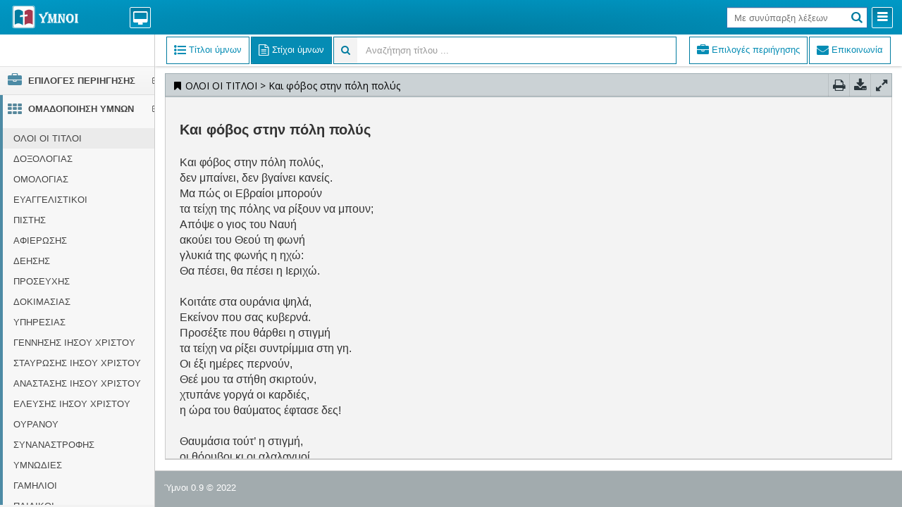

--- FILE ---
content_type: text/html
request_url: https://ymnoi.gr/ymnos1172.html
body_size: 23991
content:


<!DOCTYPE html>
<html lang="el">
	<head>
		<meta charset="utf-8">
		<title>Και φόβος στην πόλη πολύς | ymnoi.gr</title>
		<meta name="description" content=" Και φόβος στην πόλη πολύς,  δεν μπαίνει, δεν βγαίνει κανείς. Μα πώς οι Εβραίοι μπορούν  τα τείχη της πόλης να ρίξουν να μπουν; Απόψε ο γιος του Ναυή  ακούει του Θεού τη φωνή γλυκιά">

		<link rel="canonical" href="https://ymnoi.gr/ymnos1172.html" />
			
		<meta name="viewport" content="width=device-width, initial-scale=1.0, maximum-scale=5.0, user-scalable=yes">

		<link rel="stylesheet" type="text/css" media="screen" href="assets/css/bootstrap.min.css">
		<link rel="stylesheet" type="text/css" media="screen" href="assets/css/font-awesome.min.css">

		<link rel="stylesheet" type="text/css" media="screen" href="assets/css/smartadmin-production-plugins.min.css">
		<link rel="stylesheet" type="text/css" media="screen" href="assets/css/smartadmin-production.min.css">
		<link rel="stylesheet" type="text/css" media="screen" href="assets/css/smartadmin-skins.min.css">
        <link rel="stylesheet" type="text/css" media="screen" href="assets/css/custom_style.css">

		<link rel="shortcut icon" href="assets/img/favicon/favicon.ico" type="image/x-icon">
		<link rel="icon" href="assets/img/favicon/favicon.ico" type="image/x-icon">

		<link rel="apple-touch-icon" sizes="180x180" href="/apple-touch-icon.png">
		<link rel="icon" type="image/png" sizes="32x32" href="/favicon-32x32.png">
		<link rel="icon" type="image/png" sizes="16x16" href="/favicon-16x16.png">
		<link rel="manifest" href="/manifest.json">

		<link rel="stylesheet" href="//fonts.googleapis.com/css?family=Open+Sans:400italic,700italic,300,400,700">
<style>
			.fa-fw {
    width: 1em;
    text-align: center;
}



.smart-style-3 #logo-group span#activity, .smart-style-3 .btn-header>:first-child>a {
    border: 1px solid #ffffff;
    text-shadow: #ffffff 0 -1px;
}

.smart-style-3 #logo-group span#activity:active, .smart-style-3 #logo-group span#activity:hover, .smart-style-3 .btn-header>:first-child>a:active, .smart-style-3 .btn-header>:first-child>a:hover {
    -webkit-box-shadow: inset 1px 1px 0 #ffffff, inset -1px -1px 0 #f9f9f9;
    -moz-box-shadow: inset 1px 1px 0 #ffffff,inset -1px -1px 0 #f9f9f9;
    box-shadow: inset 1px 1px 0 #ffffff, inset -1px -1px 0 #f9f9f9;
}
.smart-style-3 .header-search>input[type=text] {
    border-color: #3276b1;
}
.smart-style-3 .dropdown-menu>.active>a, .smart-style-3 .dropdown-menu>.active>a:hover, .smart-style-3 .dropdown-menu>li>a:focus, .smart-style-3 .dropdown-menu>li>a:hover, .smart-style-3 .tt-suggestion.tt-is-under-cursor {
    background-color: #0084ab;
    color: #fff;
}
.smart-style-3 .dropdown-menu .divider {
    background-color: #0084ab;
}
.hidden-menu #hide-menu>:first-child>a {
    background-image: linear-gradient(to bottom,#006b8a,#01617d);
    border-color: #ffff;
}
.highlight {
	color: red;
}
.subject  .highlight {
	color:#333;
}
.subject {
	font-size:15px!important;
}


.smart-style-3 aside {
    border-right: 1px solid #ccc;
}

/*
.fixed-ribbon #content {
    padding-top: 48px;
    padding-left:2px;
    padding-right:4px;
}
*/

html {
    background: #fff;
}

.notification-body>li>span {
    padding: 8px 10px 8px;
}
.notification-body .subject {
	padding-bottom:6px;
}

.ajax-dropdown {
    padding-top: 4px;
    padding-bottom: 14px;
}

.styled-audio {
    
	display: inline-block;

	margin-top:5px;
    
	padding: 0px;
    
	background-color: #f0f0f0;
	border: 1px solid #007b9f;
	border-radius: 10px;
}


.styled-audio audio {

	display: block;

}

</style>

<script type="application/ld+json">
    {
      "@context": "https://schema.org",
      "@type": "WebSite",
      "url": "https://www.ymnoi.gr",
      "potentialAction": {
        "@type": "SearchAction",
        "target": {
          "@type": "EntryPoint",
          "urlTemplate": "https://ymnoi.gr/search{search_term_string}.html"
        },
        "query-input": "required name=search_term_string"
      }
    }
</script>
<script type="application/ld+json">

 { 
    "@context": "http://schema.org", 
    "@type": "Article", 
    "mainEntityOfPage": { 
        "@type": "WebPage", 
        "@id": "https://ymnoi.gr/ymnos1172.html" 
    }, 
    "headline": "Και φόβος στην πόλη πολύς", 
    "datePublished": "2026-01-15T17:05:06.000Z", 
    "dateModified": "2026-01-15T17:05:06.000Z", 
    "author": {  
            "@type": "Person",  
            "name": "Επιτροπή ύμνων",  
            "url": "https://ymnoi.gr/ymnos1172.html"  
     },  
    "description": " Και φόβος στην πόλη πολύς,  δεν μπαίνει, δεν βγαίνει κανείς. Μα πώς οι Εβραίοι μπορούν  τα τείχη της πόλης να ρίξουν να μπουν; Απόψε ο γιος του Ναυή  ακούει του Θεού τη φωνή γλυκιά", 
    "thumbnailUrl": "https://ymnoi.gr/logo-colored.png", 
    "url": "https://ymnoi.gr/ymnos1172.html", 
    "image": "https://ymnoi.gr/logo-colored.png" 
 } 
</script>


<!-- Google tag (gtag.js) -->
<script async src="https://www.googletagmanager.com/gtag/js?id=G-YDRFK2FRE8"></script>
<script>
  window.dataLayer = window.dataLayer || [];
  function gtag(){dataLayer.push(arguments);}
  gtag('js', new Date());

  gtag('config', 'G-YDRFK2FRE8');
</script>


	</head>

	<body class="smart-style-3 fixed-header  fixed-navigation  fixed-ribbon  fixed-page-footer">

		<header id="header">
			<div id="logo-group">

				<span id="logo"><a href="https://ymnoi.gr"><img src="logo.png" alt="ymnoi.gr" style="margin-top:-12px!important;width:100px!important"></a></span>

				<span id="activity" class="activity-dropdown"> <i class="fa fa-desktop"></i>  </span>

				<div class="ajax-dropdown" style="height: calc(100vh - 236px);">

					<div class="well well-sm txt-color-white text-center" style="background-color:#cbd2d5;overflow:hidden;padding:2px;border: 1px solid #0099c6!important;">
						<span id="pinax" style="overflow: hidden;white-space: nowrap;text-overflow: ellipsis;padding-top:6px;display: inline-block;width:50%;color:black;">Πίνακας αναζήτησης</span>
                        
                            <button type="button"  onclick="javascript:goto_numb('1');" class="btn btn-sm pull-left" style="border-color:white;background-color:#cbd2d5!important">
							    &nbsp;<i class="fa fa-angle-double-up" style="color: black;"></i>&nbsp;
                            </button>
                            <button type="button"  onclick="javascript:goto_numb('9999');" class="btn btn-sm pull-left" style="margin-left:5px;border-color:white;background-color:#cbd2d5!important">
							    &nbsp;<i class="fa fa-angle-double-down" style="color: black;"></i>&nbsp;
                            </button>


						    <button type="button"  onclick="javascript:$('#activity').click();" class="btn btn-sm pull-right" style="margin-left:5px;border-color:white;background-color:#cbd2d5!important">
							    &nbsp;<i class="fa fa-times txt-color-red" style="color: black;"></i>&nbsp;
						    </button> 
                       
					</div>


					<div class="ajax-notifications custom-scroll" style="height: calc(100vh - 305px);">

						<div class="alert alert-transparent">
							<h4>Αποτελέσματα αναζήτησης</h4>
							Καταχωρείστε μία ή περισσότερες λέξεις στο πεδίο «Με συνύπαρξη λέξεων», πατείστε το <i class="fa fa-search"></i> και εδώ θα εμφανιστούν οι ύμνοι που ταιριάζουν.<br>Δεν είναι απαραίτητο κάθε αναζητούμενη λέξη να είναι ολόκληρη. Δεν απαιτείται τονισμός ή κεφαλαία γράμματα και οι λέξεις να έχουν συγκεκριμένη σειρά, αρκεί μεταξύ τους να ξεχωρίζονται με το κενό.<br><br><strong>Με κλικ στο κείμενο</strong> ανοίγει η οθόνη με τους στίχους του ύμνου!<br><br><strong>Με κλικ στον τίτλο</strong> εμφανίζεται/αποκρύπτεται το κείμενο!
						</div>

					</div>

					<span style="height:50px;">
							<button type="button" onclick="javascript:expcolhelp();" class="btn btn-sm pull-left" style="border-color:#cbd2d5;"><i class="fa fa-lg fa-question-circle" style="color: black;"></i></button>
							<button type="button" onclick="javascript:goton();" class="btn btn-sm pull-right" style="margin-left:3px;border-color:#cbd2d5;"><i class="fa fa-chevron-right" style="color: black;"></i></button>
							<button type="button" onclick="javascript:gotop();" class="btn btn-sm pull-right" style="margin-left:3px;border-color:#cbd2d5;"><i class="fa fa-chevron-left" style="color: black;"></i></button>
							<button type="button" onclick="javascript:expcol('ts');" class="btnts btn btn-sm pull-right" style="margin-left:3px;border-color:#cbd2d5;">Τίτλοι και Στίχοι</button>
							<button type="button" onclick="javascript:expcol('t');" class="btnt btn btn-sm pull-right" style="margin-left:3px;border-color:#cbd2d5;">Τίτλοι</button>
					</span>
					

				</div>

			</div>


			<div class="pull-right">
				
				<div id="hide-menu" class="btn-header pull-right">
					<span> <a href="javascript:void(0);" data-action="toggleMenu" title="Collapse Menu" style="cursor:pointer!important"><i class="fa fa-reorder"></i></a> </span>
				</div>

				

				<ul id="mobile-profile-img" class="header-dropdown-list hidden-xs padding-5">
					<li class="">
						<a href="#" class="dropdown-toggle no-margin userdropdown" data-toggle="dropdown"> 
							<img src="assets/img/avatars/sunny.png" alt="ymnoi.gr" class="online" />  
						</a>
						<ul class="dropdown-menu pull-right">
							<li>
								<a href="javascript:void(0);" class="padding-10 padding-top-0 padding-bottom-0"><i class="fa fa-cog"></i> Setting</a>
							</li>
							<li class="divider"></li>
							<li>
								<a href="javascript:void(0);" class="padding-10 padding-top-0 padding-bottom-0"> <i class="fa fa-user"></i> <u>P</u>rofile</a>
							</li>
							<li class="divider"></li>
							<li>
								<a href="javascript:void(0);" class="padding-10 padding-top-0 padding-bottom-0" data-action="toggleShortcut"><i class="fa fa-arrow-down"></i> <u>S</u>hortcut</a>
							</li>
							<li class="divider"></li>
							<li>
								<a href="javascript:void(0);" class="padding-10 padding-top-0 padding-bottom-0" data-action="launchFullscreen"><i class="fa fa-arrows-alt"></i> Full <u>S</u>creen</a>
							</li>
							<li class="divider"></li>
							<li>
								<a href="javascript:void(0);" class="padding-10 padding-top-5 padding-bottom-5" data-action="userLogout"><i class="fa fa-sign-out fa-lg"></i> <strong><u>L</u>ogout</strong></a>
							</li>
						</ul>
					</li>
				</ul>

				<div id="logout" class="btn-header transparent pull-right" style="display:none;">
				<span data-toggle="dropdown"><a href="#" style="cursor:pointer!important"><i class="fa fa-adjust"></i></a></span>


				<ul class="dropdown-menu" style="min-width: 360px;">

					<li style="padding-top:10px;padding-bottom:5px;padding-left:20px">
						<strong>Αναζήτηση με συνύπαρξη μέρους λέξεων</strong>
					</li>	
                    <li style="padding-bottom:5px;">
						<a style="max-height: 30px!important;" href="javascript:$('#r4').prop('checked', 'checked');$('#search-fld').attr('placeholder', 'Με συνύπαρξη λέξεων');"><input id="r4" type="radio" name="radio" checked="checked"> Με συνύπαρξη λέξεων (σταυρο λοφο ψηλα)</a>
					</li>

					<li style="padding-top:5px;padding-bottom:5px;padding-left:20px">
						<strong>Επιλογές αναζήτησης μίας λέξης</strong>
					</li>	
					<li style="padding-bottom:5px;">
						<a style="max-height: 30px!important;" href="javascript:$('#r0').prop('checked', 'checked');$('#search-fld').attr('placeholder', 'Εύρεση μέρους λέξης');"><input id="r0" type="radio" name="radio"> Μέρος λέξης (<i>εφτά</i>, <i>εφτα</i>κόσια, δεκα<i>εφτά</i>)</a>
					</li>
					<li style="padding-bottom:5px;">
						<a style="max-height: 30px!important;" href="javascript:$('#r1').prop('checked', 'checked');$('#search-fld').attr('placeholder', 'Εύρεση ολόκληρης λέξης');"><input id="r1" type="radio" name="radio"> Ολόκληρη λέξη (<i>εφτά</i>)</a>
					</li>					
                    <li style="padding-bottom:5px;">
						<a style="max-height: 30px!important;" href="javascript:$('#r2').prop('checked', 'checked');$('#search-fld').attr('placeholder', 'Να ξεκινάει η λέξη');"><input id="r2" type="radio" name="radio"> Να ξεκινάει η λέξη (<i>εφτά</i>, <i>εφτα</i>κόσια)</a>
					</li>					
                    <li style="padding-bottom:15px;">
						<a style="max-height: 30px!important;" href="javascript:$('#r3').prop('checked', 'checked');$('#search-fld').attr('placeholder', 'Να τελειώνει η λέξη');"><input id="r3" type="radio" name="radio"> Να τελειώνει η λέξη (<i>εφτά</i>, δεκα<i>εφτά</i>)</a>
					</li>
                    <li class="divider">
                    </li>
					<li style="padding-top:10px;padding-bottom:10px;padding-left:20px">
						<i class="fa fa-info"></i> Για ευκολία επιλέξτε «Με συνύπαρξη λέξεων»<br>ακόμη και με μία λέξη<br><i class="fa fa-info"></i> Με ή χωρίς τόνους, κεφαλαία ή πεζά γράμματα
					</li>	
					<li class="divider">
                    </li>
					<li>
						<a href="javascript:void(0);"><i class="fa fa-close"></i> Κλείσιμο</a>
					</li>				
                 </ul>
				</div>



				<div id="search-mobile" class="btn-header transparent pull-right">
					<span> <a href="javascript:void(0)" title="Search"><i class="fa fa-search"></i></a> </span>
				</div>

				<form action="javascript:search_word();" class="header-search pull-right">
					<input id="search-fld" type="text" name="param" placeholder="Με συνύπαρξη λέξεων">
					<button type="submit">
						<i class="fa fa-search"></i>
					</button>
					<a href="javascript:void(0);" id="cancel-search-js" title="Cancel Search"><i class="fa fa-times"></i></a>
				</form>

				<div id="fullscreen" class="btn-header transparent pull-right" style="display:none">
					<span> <a href="javascript:void(0);" data-action="launchFullscreen" title="Full Screen" style="cursor:pointer!important"><i class="fa fa-arrows-alt"></i></a> </span>
				</div>

				<ul class="header-dropdown-list hidden-xs" style="display:none">
					<li>
						<a href="#" class="dropdown-toggle" data-toggle="dropdown"> <i class="fa fa-bookmark"></i> <span> dummy 0 </span> <i class="fa fa-angle-down"></i> </a>
						<ul class="dropdown-menu pull-right">
							<li>
								<a href="javascript:void(0);">dummy 1</a>
							</li>		
							<li>
								<a href="javascript:void(0);">dummy 2</a>
							</li>			
							<li>
								<a href="javascript:void(0);">dummy 3</a>
							</li>		
							
						</ul>
					</li>
				</ul>


			</div>

		</header>

		<aside id="left-panel">


			<div class="login-info">
				<span> 					
					<a href="javascript:void(0);" id="show-shortcut" data-action="toggleShortcut">		
						<span>
							&nbsp; 
						</span>	
					</a> 
					
				</span>
			</div>

			<nav>
				<ul id="ulist">

					<li class="active">
						<a id="home" href="#" title="Home"><i class="fa fa-lg fa-fw fa-briefcase"></i> <span class="menu-item-parent">ΕΠΙΛΟΓΕΣ ΠΕΡΙΗΓΗΣΗΣ</span></a>
                        <ul>
                        <li><a href="https://ymnoi.gr"><i class="fa fa-home"></i> Home - https://ymnoi.gr</a></li>
                        <li><a class="nn3" href="#"><i class="fa fa-group"></i> Ποιοι είμαστε</a></li>
                        <li><a class="nn4" href="#"><i class="fa fa-envelope"></i> Επικοινωνία</a></li>
						<li><a class="nn2" href="#"><i class="fa fa-info-circle"></i> Οδηγίες αναζήτησης ύμνων</a></li>
						<li><a class="stixoi" href="#"><i class="fa fa-file-text-o"></i> Στίχοι σε PDF</a></li>
						<li><a class="partitura" href="#"><i class="fa fa-music"></i> Παρτιτούρες σε PDF</a></li>
						<li><a class="nn6" href="#"><i class="fa fa-user"></i> Συνθέτες και Στιχουργοί</a></li>
                        <li><a class="slides" href="#"><i class="fa fa-file-powerpoint-o"></i> Powerpoint slides</a></li>
                        <li><a class="links" href="#"><i class="fa fa-external-link"></i> Σύνδεσμοι (links) ανά ύμνο</a></li>
                        <li><a class="chords" href="#"><i class="fa fa-music"></i> Συγχορδίες</a></li>
						<li style="display:none"><a class="nn" href="#"><i class="fa fa-list-ul"></i> Δημιουργία λίστας ύμνων</a></li>
						<li><a class="mp3" href="mp3player" target="_blank"><i class="fa fa-play"></i> MP3 player <i>(beta)</i></a></li>
						<li><a class="nn1" href="#"><i class="fa fa-history"></i> Από ιστορικό πλοήγησης</a></li>
						<li style="display:none"><a class="nn5" href="#"><i class="fa fa-tag"></i> Στιχουργοί</a></li>

					</ul>
					</li>
                   				

					<li id="tgv" class="active">
						<a id="books" href="#"><i class="fa fa-lg fa-fw fa-th txt-color-blue"></i> <span class="menu-item-parent">ΟΜΑΔΟΠΟΙΗΣΗ ΥΜΝΩΝ</span></a>
						<ul>
							<li><a class="cc" href="#" id="c0">ΟΛΟΙ ΟΙ ΤΙΤΛΟΙ</a></li><li><a class="cc" href="#" id="c1">ΔΟΞΟΛΟΓΙΑΣ</a></li><li><a class="cc" href="#" id="c2">ΟΜΟΛΟΓΙΑΣ</a></li><li><a class="cc" href="#" id="c3">ΕΥΑΓΓΕΛΙΣΤΙΚΟΙ</a></li><li><a class="cc" href="#" id="c4">ΠΙΣΤΗΣ</a></li><li><a class="cc" href="#" id="c5">ΑΦΙΕΡΩΣΗΣ</a></li><li><a class="cc" href="#" id="c19">ΔΕΗΣΗΣ</a></li><li><a class="cc" href="#" id="c6">ΠΡΟΣΕΥΧΗΣ</a></li><li><a class="cc" href="#" id="c7">ΔΟΚΙΜΑΣΙΑΣ</a></li><li><a class="cc" href="#" id="c8">ΥΠΗΡΕΣΙΑΣ</a></li><li><a class="cc" href="#" id="c9">ΓΕΝΝΗΣΗΣ ΙΗΣΟΥ ΧΡΙΣΤΟΥ</a></li><li><a class="cc" href="#" id="c10">ΣΤΑΥΡΩΣΗΣ ΙΗΣΟΥ ΧΡΙΣΤΟΥ</a></li><li><a class="cc" href="#" id="c11">ΑΝΑΣΤΑΣΗΣ ΙΗΣΟΥ ΧΡΙΣΤΟΥ</a></li><li><a class="cc" href="#" id="c12">ΕΛΕΥΣΗΣ ΙΗΣΟΥ ΧΡΙΣΤΟΥ</a></li><li><a class="cc" href="#" id="c13">ΟΥΡΑΝΟΥ</a></li><li><a class="cc" href="#" id="c15">ΣΥΝΑΝΑΣΤΡΟΦΗΣ</a></li><li><a class="cc" href="#" id="c18">ΥΜΝΩΔΙΕΣ</a></li><li><a class="cc" href="#" id="c16">ΓΑΜΗΛΙΟΙ</a></li><li><a class="cc" href="#" id="c14">ΠΑΙΔΙΚΟΙ</a></li>               
						</ul>
					</li>					
				</ul>
			</nav>
			<span class="minifyme" data-action="minifyMenu"> 
				<i class="fa fa-arrow-circle-left hit"></i> 
			</span>

		</aside>

		<div id="main" role="main">

			<div id="ribbon">

				<ul id="widget-tab-1" class="nav pull-left nav-pills">

					<li id="tab1" class="active" style="border: 1px solid #007b9f;">

						<a data-toggle="tab" href="#hr1" aria-expanded="true"> <i class="fa fa-lg fa-list-ul"></i> <span class="hidden-xs"> Τίτλοι ύμνων </span> </a>

					</li>

					<li id="tab2" style="border: 1px solid #007b9f;">
						<a data-toggle="tab" href="#hr2" aria-expanded="false"> <i class="fa fa-lg fa-file-text-o"></i> <span class="hidden-xs"> Στίχοι ύμνων </span></a>
					</li>

					<li id="bread" style="display:none;"><div class="input-group" style="border: 1px solid #007b9f;"> 
						<span style="border: 0px solid #007b9f;background-color:#f3f3f3" class="input-group-addon"> <i class="fa fa-search" style="color: #007b9f;"></i></span>
						<input id="filter" style="border: 0px solid #007b9f;height:37px;" onkeyup="var rex = new RegExp($(this).val().replace(/Ά|Α|ά|ἀ|ἁ|ἂ|ἃ|ἄ|ἅ|ἆ|ἇ|ὰ|ά|ᾀ|ᾁ|ᾂ|ᾃ|ᾄ|ᾅ|ᾆ|ᾇ|ᾰ|ᾱ|ᾲ|ᾳ|ᾴ|ᾶ|ᾷ|Ἀ|Ἁ|Ἂ|Ἃ|Ἄ|Ἅ|Ἆ|Ἇ|ᾈ|ᾉ|ᾊ|ᾋ|ᾌ|ᾍ|ᾎ|ᾏ|Ᾰ|Ᾱ|Ὰ|Ά|ᾼ/g,'α')
		.replace(/Έ|Ε|έ|ἐ|ἑ|ἒ|ἓ|ἔ|ἕ|ὲ|έ|Ἐ|Ἑ|Ἒ|Ἓ|Ἔ|Ἕ|Ὲ|Έ/g, 'ε')
		.replace(/Ή|Η|ή|ἠ|ἡ|ἢ|ἣ|ἤ|ἥ|ἦ|ἧ|ὴ|ή|ᾐ|ᾑ|ᾒ|ᾓ|ᾔ|ᾕ|ᾖ|ᾗ|ῂ|ῃ|ῄ|ῆ|ῇ|Ἠ|Ἡ|Ἢ|Ἣ|Ἤ|Ἥ|Ἦ|Ἧ|ᾘ|ᾙ|ᾚ|ᾛ|ᾜ|ᾝ|ᾞ|ᾟ|Ὴ|Ή|ῌ/g,'η')
		.replace(/Ί|Ϊ|Ι|ί|ΐ|ἰ|ἱ|ἲ|ἳ|ἴ|ἵ|ἶ|ἷ|ὶ|ί|ῐ|ῑ|ῒ|ΐ|ῖ|ῗ|Ἰ|Ἱ|Ἲ|Ἳ|Ἴ|Ἵ|Ἶ|Ἷ|Ῐ|Ῑ|Ὶ|Ί/g, 'ι')
		.replace(/Ό|Ο|ό|ὀ|ὁ|ὂ|ὃ|ὄ|ὅ|ὸ|ό|Ὀ|Ὁ|Ὂ|Ὃ|Ὄ|Ὅ|Ὸ|Ό/g, 'ο')
		.replace(/Ύ|Ϋ|Υ|ΰ|ϋ|ύ|ὐ|ὑ|ὒ|ὓ|ὔ|ὕ|ὖ|ὗ|ὺ|ύ|ῠ|ῡ|ῢ|ΰ|ῦ|ῧ|Ὑ|Ὓ|Ὕ|Ὗ|Ῠ|Ῡ|Ὺ|Ύ/g, 'υ')
		.replace(/Ώ|Ω|ώ|ὠ|ὡ|ὢ|ὣ|ὤ|ὥ|ὦ|ὧ|ὼ|ώ|ᾠ|ᾡ|ᾢ|ᾣ|ᾤ|ᾥ|ᾦ|ᾧ|ῲ|ῳ|ῴ|ῶ|ῷ|Ὠ|Ὡ|Ὢ|Ὣ|Ὤ|Ὥ|Ὦ|Ὧ|ᾨ|ᾩ|ᾪ|ᾫ|ᾬ|ᾭ|ᾮ|ᾯ|Ὼ|Ώ|ῼ/g,'ω')
		.replace(/ῤ|ῥ|Ῥ/g, 'ρ')
		.replace(/Σ|ς/g, 'σ')
		.replace(/’|'|\.|,/g,''), 'i'); $('.searchable tr').hide(); $('.searchable tr').filter(function () {var lyr;lyr='*'; if($('#accordion').length){lyr='.panel-title';} return rex.test($(this).find(lyr).text().replace(/Ά|Α|ά|ἀ|ἁ|ἂ|ἃ|ἄ|ἅ|ἆ|ἇ|ὰ|ά|ᾀ|ᾁ|ᾂ|ᾃ|ᾄ|ᾅ|ᾆ|ᾇ|ᾰ|ᾱ|ᾲ|ᾳ|ᾴ|ᾶ|ᾷ|Ἀ|Ἁ|Ἂ|Ἃ|Ἄ|Ἅ|Ἆ|Ἇ|ᾈ|ᾉ|ᾊ|ᾋ|ᾌ|ᾍ|ᾎ|ᾏ|Ᾰ|Ᾱ|Ὰ|Ά|ᾼ/g,'α')
		.replace(/Έ|Ε|έ|ἐ|ἑ|ἒ|ἓ|ἔ|ἕ|ὲ|έ|Ἐ|Ἑ|Ἒ|Ἓ|Ἔ|Ἕ|Ὲ|Έ/g, 'ε')
		.replace(/Ή|Η|ή|ἠ|ἡ|ἢ|ἣ|ἤ|ἥ|ἦ|ἧ|ὴ|ή|ᾐ|ᾑ|ᾒ|ᾓ|ᾔ|ᾕ|ᾖ|ᾗ|ῂ|ῃ|ῄ|ῆ|ῇ|Ἠ|Ἡ|Ἢ|Ἣ|Ἤ|Ἥ|Ἦ|Ἧ|ᾘ|ᾙ|ᾚ|ᾛ|ᾜ|ᾝ|ᾞ|ᾟ|Ὴ|Ή|ῌ/g,'η')
		.replace(/Ί|Ϊ|Ι|ί|ΐ|ἰ|ἱ|ἲ|ἳ|ἴ|ἵ|ἶ|ἷ|ὶ|ί|ῐ|ῑ|ῒ|ΐ|ῖ|ῗ|Ἰ|Ἱ|Ἲ|Ἳ|Ἴ|Ἵ|Ἶ|Ἷ|Ῐ|Ῑ|Ὶ|Ί/g, 'ι')
		.replace(/Ό|Ο|ό|ὀ|ὁ|ὂ|ὃ|ὄ|ὅ|ὸ|ό|Ὀ|Ὁ|Ὂ|Ὃ|Ὄ|Ὅ|Ὸ|Ό/g, 'ο')
		.replace(/Ύ|Ϋ|Υ|ΰ|ϋ|ύ|ὐ|ὑ|ὒ|ὓ|ὔ|ὕ|ὖ|ὗ|ὺ|ύ|ῠ|ῡ|ῢ|ΰ|ῦ|ῧ|Ὑ|Ὓ|Ὕ|Ὗ|Ῠ|Ῡ|Ὺ|Ύ/g, 'υ')
		.replace(/Ώ|Ω|ώ|ὠ|ὡ|ὢ|ὣ|ὤ|ὥ|ὦ|ὧ|ὼ|ώ|ᾠ|ᾡ|ᾢ|ᾣ|ᾤ|ᾥ|ᾦ|ᾧ|ῲ|ῳ|ῴ|ῶ|ῷ|Ὠ|Ὡ|Ὢ|Ὣ|Ὤ|Ὥ|Ὦ|Ὧ|ᾨ|ᾩ|ᾪ|ᾫ|ᾬ|ᾭ|ᾮ|ᾯ|Ὼ|Ώ|ῼ/g,'ω')
		.replace(/ῤ|ῥ|Ῥ/g, 'ρ')
		.replace(/Σ|ς/g, 'σ')
		.replace(/’|'|\.|,/g,'')); }).show();" type="text" class="form-control" placeholder="Αναζήτηση τίτλου ...">
					</div></li>

				</ul>
				<ul id="searchinfo" class="nav pull-right nav-pills">
					<li class="hidden-xs" style="border: 1px solid #007b9f;"><a class="nn3" href="#"><i class="fa fa-lg fa-briefcase"></i><span class="hidden-xs"> Επιλογές περιήγησης</span></a></li>
					<li class="hidden-xs" style="border: 1px solid #007b9f;"><a class="nn4" href="#"><i class="fa fa-lg fa-envelope"></i><span class="hidden-xs"> Επικοινωνία</span></a></li>
			</ul>

			</div>
			
			

			<div id="content">
                <span id="pleaseWait"></span>
				<section id="widget-grid" style="display:none;">
				
					<div class="row">
						
						<article class="col-xs-12 col-sm-12 col-md-12 col-lg-12">
							
							<div class="jarviswidget jarviswidget-color-blueLight" id="wid-id-0" data-widget-colorbutton="false" data-widget-editbutton="false" data-widget-deletebutton="false" data-widget-togglebutton="false">

								<header>
									
									<h2 id="h2header" style="text-overflow: ellipsis;overflow: hidden;width:75%;"><span data-title="refresh" id="widgetheader"><i class="fa fa-gear fa-spin"></i></span></h2>	                                   
									<div id="ctrls" class="jarviswidget-ctrls" role="menu" style="display:none;">    
										<a href="#" class="toprint button-icon"  rel="tooltip" title="Εκτύπωση" data-placement="bottom" data-original-title="Εκτύπωση"><i class="fa fa-lg fa-print"></i></a> 
										<a href="#" class="todownload button-icon" rel="tooltip" title="Download" data-placement="bottom" data-original-title="Download"><i class="fa fa-lg fa-download"></i></a> 
									</div>

								</header>
				
								<div id="scroll" style="overflow-y:auto;height: calc(100vh - 205px);">
									
									<div class="jarviswidget-editbox">
										<input class="form-control" type="text">	
									</div>
									    

									<div class="widget-body no-padding">

										<!-- widget body text-->
										
										<div class="tab-content padding-10">
											<div style="font-size:1.2em;" class="tab-pane fade active in" id="hr1">
												
												<article id="reader" class="reader">                         
													<div id="context" class="widget-body">
				&nbsp;
													</div>
													</article>												
											</div>
											<div style="padding-left:10px;font-size:1.2em;" class="tab-pane fade" id="hr2">
												
													<h4 class="alert alert-warning"> Επιλέξτε πρώτα έναν ύμνο! </h4>
													
												
											</div>
										</div>
										
                                    </div>
						
								</div>
								
							</div>
				
						</article>
						
					</div>
				
				</section>

			</div>

		</div>

		<!-- PAGE FOOTER -->
		<div class="page-footer hidden-xs">
			<div class="row">
				<div class="col-xs-12 col-sm-6">
					<span class="txt-color-white">Ύμνοι 0.9 © 2022</span>
				</div>

				<div class="col-xs-6 col-sm-6 text-right hidden">
					<div class="txt-color-white inline-block">
						<i class="txt-color-white hidden-mobile"><i class="fa fa-bookmark"></i>&nbsp;Υμνολόγιο&nbsp;</i>
						<div class="btn-group dropup">
							<button class="btn btn-xs dropdown-toggle bg-color-blue txt-color-white" data-toggle="dropdown">
								<i class="fa fa-link"></i> <span class="caret"></span>
							</button>
							<ul class="dropdown-menu pull-right text-left">
								<li>
									<div class="padding-5">									
                                            <a href="https://evangelicalchurches.gr"><i class="fa fa-external-link"></i> evangelicalchurches.gr</a>									
									</div>
								</li>
								<li class="divider"></li>
									<div class="padding-5">									
                                            <a href="mailto:info@manolis.eu"><i class="fa fa-external-link"></i> contact</a>									
									</div>
								<li class="divider"></li>
							</ul>
						</div>
					</div>
				</div>
			</div>
		</div>

		<!-- PACE LOADER - turn this on if you want ajax loading to show (caution: uses lots of memory on iDevices)-->
		<script data-pace-options='{ "restartOnRequestAfter": false }' src="assets/js/plugin/pace/pace.min.js"></script>

		<!-- Link to Google CDN's jQuery + jQueryUI; fall back to local -->
		<script src="//ajax.googleapis.com/ajax/libs/jquery/2.1.1/jquery.min.js"></script>
		<script>
			if (!window.jQuery) {
				document.write('<script src="assets/js/libs/jquery-2.1.1.min.js"><\/script>');
			}
		</script>

		<script src="//ajax.googleapis.com/ajax/libs/jqueryui/1.10.3/jquery-ui.min.js"></script>
		<script>
			if (!window.jQuery.ui) {
				document.write('<script src="assets/js/libs/jquery-ui-1.10.3.min.js"><\/script>');
			}
		</script>

		<!-- IMPORTANT: APP CONFIG -->
		<script src="assets/js/app.config.js"></script>

		<!-- JS TOUCH : include this plugin for mobile drag / drop touch events-->
		<script src="assets/js/plugin/jquery-touch/jquery.ui.touch-punch.min.js"></script> 

		<!-- BOOTSTRAP JS -->
		<script src="assets/js/bootstrap/bootstrap.min.js"></script>

		<!-- CUSTOM NOTIFICATION -->
		<script src="assets/js/notification/SmartNotification.min.js"></script>

		<!-- JARVIS WIDGETS -->
		<script src="assets/js/smartwidgets/jarvis.widget.min.js"></script>

		<!-- EASY PIE CHARTS -->
		<!-- <script src="assets/js/plugin/easy-pie-chart/jquery.easy-pie-chart.min.js"></script> -->

		<!-- SPARKLINES -->
		<!-- <script src="assets/js/plugin/sparkline/jquery.sparkline.min.js"></script> -->

		<!-- JQUERY VALIDATE -->
		<script src="assets/js/plugin/jquery-validate/jquery.validate.min.js"></script>

		<!-- JQUERY MASKED INPUT -->
		<!-- <script src="assets/js/plugin/masked-input/jquery.maskedinput.min.js"></script> -->

		<!-- JQUERY SELECT2 INPUT -->
		<!-- <script src="assets/js/plugin/select2/select2.min.js"></script> -->

		<!-- JQUERY UI + Bootstrap Slider -->
		<!-- <script src="assets/js/plugin/bootstrap-slider/bootstrap-slider.min.js"></script> -->

		<!-- browser msie issue fix -->
		<script src="assets/js/plugin/msie-fix/jquery.mb.browser.min.js"></script>

		<!-- FastClick: For mobile devices -->
		<script src="assets/js/plugin/fastclick/fastclick.min.js"></script>

		<!-- JQUERY NESTABLE -->
		<!-- <script src="assets/js/plugin/jquery-nestable/jquery.nestable.min.js"></script> -->

		<!--[if IE 8]>

		<h1>Your browser is out of date, please update your browser by going to www.microsoft.com/download</h1>

		<![endif]-->

		<!-- Demo purpose only -->
		<!-- <script src="assets/js/demo.min.js"></script> -->

		<script src='assets/js/print/print1.min.js'></script>

		<!-- MAIN APP JS FILE -->
		<script src="assets/js/app.min.js"></script>

		<!-- ENHANCEMENT PLUGINS : NOT A REQUIREMENT -->
		<!-- Voice command : plugin -->
		<script src="assets/js/speech/voicecommand.min.js"></script>

		<!-- SmartChat UI : plugin -->
		<!-- <script src="assets/js/smart-chat-ui/smart.chat.ui.min.js"></script> -->
		<!-- <script src="assets/js/smart-chat-ui/smart.chat.manager.min.js"></script> -->

		<!-- PAGE RELATED PLUGIN(S) 
		<script src="..."></script>-->

		<script type="text/javascript">

		    $(document).ready(function () {
		        pageSetUp();

				$('#pleaseWait').html('<i class="fa fa-2x fa-gear fa-spin"></i>');
				$.mynamespace = {};
				$.mynamespace.link = [];

                //localStorage.clear();
				
                var ar = JSON.parse(localStorage.getItem("gr_ymnoi_hist"));
				if (typeof ar != "undefined" && ar != null && ar.length != null && ar.length > 0) {
    				$.mynamespace.gr_ymnoi_hist = ar
				}else{
					$.mynamespace.gr_ymnoi_hist=['h0'];
					localStorage.setItem("gr_ymnoi_hist",JSON.stringify($.mynamespace.gr_ymnoi_hist)); 
				}

				$.urlParam = function(name){
    				var results = new RegExp('[\?&]' + name + '=([^&#]*)').exec(window.location.href);
    				if (results==null) {
       					return null;
    				}
    				return decodeURI(results[1]) || 0;
				}

				var pathname1 = window.location.pathname;
				pathname1 = pathname1.replace(/\.html/g,'');
				pathname1 = pathname1.replace(/ymnos/g,'hymn.');
				pathname1 = pathname1.replace(/search/g,'search.');

				var params = pathname1.split('/');
                var p = params[1].split('.');

				if(p[0]=='notes'){
					$('#home').click();
					$('#tab1').removeClass('active');
					$('#tab2').removeClass('active');
					$("nav ul li").css("background-color", "#f7f7f7");
					$(".chords").closest("li").css("background-color", "rgba(0,0,0,.05)");
					$('.chords').click();
					$('#pleaseWait').hide();
					return;
				}
				if(p[0]=='authors'){
					htmlp('musictree','<i class="fa fa-gear fa-spin"></i>  Παρακαλώ περιμένετε...');
					$('#home').click();
					$('#tab1').removeClass('active');
					$('#tab2').removeClass('active');
					$("nav ul li").css("background-color", "#f7f7f7");
					$(".nn6").closest("li").css("background-color", "rgba(0,0,0,.05)");
					return;
				}	
				if(p[0]=='contact-us'){
					htmlp('contactus','Επικοινωνία');
					$('#home').click();
					$('#tab1').removeClass('active');
					$('#tab2').removeClass('active');
					$("nav ul li").css("background-color", "#f7f7f7");
					$(".nn4").closest("li").css("background-color", "rgba(0,0,0,.05)");
					return;
				}
				if(p[0]=='who-we-are'){
					htmlp('whoweare','Ποιοι είμαστε');
					$('#home').click();
					$('#tab1').removeClass('active');
					$('#tab2').removeClass('active');
					$("nav ul li").css("background-color", "#f7f7f7");
					$(".nn3").closest("li").css("background-color", "rgba(0,0,0,.05)");
					return;
				}
				if(p[0]=='how-to-find'){
					htmlp('howtofind','Οδηγίες αναζήτησης ύμνων');
					$('#home').click();
					$('#tab1').removeClass('active');
					$('#tab2').removeClass('active');
					$("nav ul li").css("background-color", "#f7f7f7");
					$(".nn2").closest("li").css("background-color", "rgba(0,0,0,.05)");
					return;
				}
				if(p[0]=='links'){
					$('#context').empty();
					p_ymnoi_links('c0', 'ΟΛΟΙ ΟΙ ΤΙΤΛΟΙ');
					$('#pleaseWait').hide();
					$('#home').click();
					$("nav ul li").css("background-color", "#f7f7f7");
					$(".links").closest("li").css("background-color", "rgba(0,0,0,.05)");
					return;
				}

				var hid;
				var lid;
				if(p[0]=='hymn'){
					hid=p[1];
					lid=undefined;
				}
				if(p[0]=='list'){
					hid=undefined;
					lid=p[1];
				}


				var tab1_title="";
				var tab11_title="";
				var tab2_title="";
				var tab1_scroll=0;

				if (hid==undefined && lid==undefined){
					p_hymns('c0','ΟΛΟΙ ΟΙ ΤΙΤΛΟΙ');
				}
				if(!(hid==undefined)){
					p_hymns('c0','ΟΛΟΙ ΟΙ ΤΙΤΛΟΙ',hid,undefined);
                                }
				if(!(lid==undefined)){					
					p_hymns('c0','ΟΛΟΙ ΟΙ ΤΙΤΛΟΙ',undefined,lid);
				}



		        //gr_finder = ['Εύρεση μέρους λέξης', 'Εύρεση ολόκληρης λέξης', 'Να ξεκινάει η λέξη', 'Να τελειώνει η λέξη','Με συνύπαρξη λέξεων'];

				booksClick();
                if(p[0]=="search"){
					p[1]=decodeURI(p[1]);
					$('#search-fld').val(p[1]);
					search_word();
				}

		    })

			$("#wid-id-0").resize(function() {
				var w = $("#ribbon").width() - $("#tab1").outerWidth(true) - $("#tab2").outerWidth(true) - $("#searchinfo").outerWidth(true)-20;
				if(w>500){w=500;}
				$(".input-group").css("width", w);
				$("#bread").show();
			});

			$("#filter").focus(function(e){ 
				$('#hr1').addClass('active').addClass('in');
				$('#hr2').removeClass('active').removeClass('in');
				$('#tab2').removeClass('active');
				$('#tab1').addClass('active');			
			 });
		
		</script>


 		<script type="text/javascript">


					$(document).on('click', '.panel-title > a', function(e) {
						e.preventDefault();
						$('.panel-collapse').removeClass('in');
					});

					$(function() {
						$('#search-fld').keyup(function() {
							if (this.value.match(/[^Α-Ωα-ωΆ-Ώά-ώ %]/g)) {
								this.value = this.value.replace(/[^Α-Ωα-ωΆ-Ώά-ώ ]/g, '');
							}
						});
					});


					function booksClick(){
						if(!$('#tgv').hasClass("open")){
							$('#books').click();
						}
						$("nav ul li").css("background-color", "#f7f7f7");
						$("#c0").closest("li").css("background-color", "rgba(0,0,0,.05)");
					}

                    function search_word() {

					if($('#search-fld').val().length >=4){

                        finder($('#search-fld').val());
                        if ($('#activity').next('.ajax-dropdown').is(':visible')) {
                            $('#activity').next('.ajax-dropdown').fadeIn(150);
                            $('#activity').addClass('active');
                        } else {
                            $('#activity').click();
                        };
					}

                    }

                    function finder(key) {
                        var opt; var opt1;
						gr_finder = ['Εύρεση μέρους λέξης', 'Εύρεση ολόκληρης λέξης', 'Να ξεκινάει η λέξη', 'Να τελειώνει η λέξη','Με συνύπαρξη λέξεων'];
						gr_finder[0] == $('#search-fld').attr('placeholder') ? opt = '0' : opt1 = '';
                        gr_finder[1] == $('#search-fld').attr('placeholder') ? opt = '1' : opt1 = '';
                        gr_finder[2] == $('#search-fld').attr('placeholder') ? opt = '2' : opt1 = '';
                        gr_finder[3] == $('#search-fld').attr('placeholder') ? opt = '3' : opt1 = '';                        
						gr_finder[4] == $('#search-fld').attr('placeholder') ? opt = '4' : opt1 = '';

                        $('#pinax').empty();

                        $('.ajax-notifications').empty();
                        $('.ajax-notifications').append('<h4 class="ajax-loading-animation"><i class="fa fa-cog fa-spin"></i> Loading...</h4>');

                        $.ajax({
                            url: 'text_finder.asp?opt=' + opt + '&token=' + $('#search-fld').val().trim().replace( /\s\s+/g, ' ' ),
                            cache: false,
                            success: function (data) {
                                $('.ajax-notifications').empty();

								$(".btnts").css( "background-color","#eeeeee" );
								$(".btnt").css( "background-color","#ffffff" );
								$('.widget-toolbar').show();

                                var numb = (data.match(new RegExp('\hymn1', 'gi')) || []).length;

                                $('#pinax').append('<b class="badge">' + (numb).toString() + '</b> ');
								$('#pinax').append($('#search-fld').val());

                                if (numb == '0') { $('.widget-toolbar').hide(); data = '<h4 class="ajax-loading-animation"><i class="fa fa-bell"></i> Δεν βρέθηκαν εγγραφές!</h4>'; }

                                $('.ajax-notifications').append(data);
								var words = $('#search-fld').val().trim().replace( /\s\s+/g, ' ' ).split(' ');
								var at1='';
								var at2='';
								if (opt==0){at1='';at2='';}
								if (opt==1){at1='@';at2='@';}
								if (opt==2){at1='@';at2='';}
								if (opt==3){at1='';at2='@';}
								if (opt==4){at1='';at2='';}
								for(var i=0;i<words.length;i++){
									$(".notification-body").highlight(at1 + words[i] + at2, true);
    							}
								$(".subject").prepend('<i class="fa fa-minus-square-o pull-right" style="margin-top:5px;"></i>  ');
                            }
                        });
                    };

                    function goto_numb(rec) {
                        var container = $('.ajax-notifications'),
                                scrollTo = $('#row' + rec);

                        container.animate({
                            scrollTop: scrollTo.offset().top - container.offset().top + container.scrollTop()
                        });
                    }




					$(document).on('click', '.nn6', function(e) {
						htmlp('musictree','<i class="fa fa-gear fa-spin"></i>  Παρακαλώ περιμένετε...');
						if(!$('#ulist li:first').hasClass("open")){
							$('#home').click();
						}
						$('#tab1').removeClass('active');
						$('#tab2').removeClass('active');
						$("nav ul li").css("background-color", "#f7f7f7");
						$(".nn6").closest("li").css("background-color", "rgba(0,0,0,.05)");
					});
					$(document).on('click', '.hy', function(e) {
						var contentId = $(this).attr('id');

						$.mynamespace.gr_ymnoi_hist.unshift(contentId);
						if($.mynamespace.gr_ymnoi_hist.length>20){
							$.mynamespace.gr_ymnoi_hist.pop();
						}
						localStorage.setItem("gr_ymnoi_hist",JSON.stringify($.mynamespace.gr_ymnoi_hist)); 


						hymn1($(this).attr('id'),$(this).text());
					});

					$(document).on('click', '.cc', function(e) {
						var contentId = $(this).attr('id');
						p_hymns($(this).attr('id'),$(this).text());
					});
					$(document).on('click', '.nn', function(e) {
						var contentId = $(this).attr('id');
						$('#context').empty();
						p_ymnoi_number('c0','ΟΛΟΙ ΟΙ ΤΙΤΛΟΙ');
					});
					$(document).on('click', '.nn1', function(e) {
						p_hymns('c0','ΙΣΤΟΡΙΚΟ ΠΛΟΗΓΗΣΗΣ > ΤΕΛΕΥΤΑΙΟΙ 20 ΤΙΤΛΟΙ',undefined,undefined,'true');
					});
					$(document).on('click', '.nn2', function(e) {
						htmlp('howtofind','Οδηγίες χρήσης');
						if(!$('#ulist li:first').hasClass("open")){
							$('#home').click();
						}
						$('#tab1').removeClass('active');
						$('#tab2').removeClass('active');
						$("nav ul li").css("background-color", "#f7f7f7");
						$(".nn2").closest("li").css("background-color", "rgba(0,0,0,.05)");
					});
					$(document).on('click', '.nn3', function(e) {
						htmlp('whoweare','Ποιοι είμαστε');
						if(!$('#ulist li:first').hasClass("open")){
							$('#home').click();
						}
						$('#tab1').removeClass('active');
						$('#tab2').removeClass('active');
						$("nav ul li").css("background-color", "#f7f7f7");
						$(".nn3").closest("li").css("background-color", "rgba(0,0,0,.05)");
					});
					$(document).on('click', '.nn4', function(e) {
						htmlp('contactus','Επικοινωνία');
						if(!$('#ulist li:first').hasClass("open")){
							$('#home').click();
						}
						$('#tab1').removeClass('active');
						$('#tab2').removeClass('active');
						$("nav ul li").css("background-color", "#f7f7f7");
						$(".nn4").closest("li").css("background-color", "rgba(0,0,0,.05)");
					});
					$(document).on('click', '.nn5', function(e) {
						var contentId = $(this).attr('id');
						$('#context').empty();
						p_ymnoi_lyrics('c0','ΟΛΟΙ ΟΙ ΤΙΤΛΟΙ');
					});
					$(document).on('click', '.slides', function(e) {
						var contentId = $(this).attr('id');
						$('#context').empty();
						p_ymnoi_slides('c0','POWERPOINT > ΟΛΟΙ ΟΙ ΤΙΤΛΟΙ');
					});
					$(document).on('click', '.partitura', function (e) {
							var contentId = $(this).attr('id');
							$('#context').empty();
							p_ymnoi_partitura('c0', 'ΠΑΡΤΙΤΟΥΡΕΣ > ΟΛΟΙ ΟΙ ΤΙΤΛΟΙ');
					});
					$(document).on('click', '.links', function (e) {
							var contentId = $(this).attr('id');
							$('#context').empty();
							p_ymnoi_links('c0', 'ΣΥΝΔΕΣΜΟΙ > ΟΛΟΙ ΟΙ ΤΙΤΛΟΙ');
					});
					$(document).on('click', '.chords', function (e) {
							var contentId = $(this).attr('id');
							$('#context').empty();
							p_ymnoi_chords('c0', 'ΣΥΓΧΟΡΔΙΕΣ');
					});
					$(document).on('click', '.stixoi', function (e) {
							var contentId = $(this).attr('id');
							$('#context').empty();
							p_ymnoi_stixoi('c0', 'ΣΤΙΧΟΙ ΣΕ PDF > ΟΛΟΙ ΟΙ ΤΙΤΛΟΙ');
					});

					function cb(checkbox) {
						var id = $(checkbox).attr('id');
  						if (checkbox.checked == true){
							$.mynamespace.link.push(id.replace('cb',''));
							var hid = "#h"+id.replace('cb','');
							var htitle=$(hid).text();
							if(htitle.charAt(0)!='@'){
								$(hid).text('@'+htitle);
							}
							
						}else{
							for( var i = 0; i < $.mynamespace.link.length; i++){ 
								if ( $.mynamespace.link[i] === id.replace('cb','')) { 
									$.mynamespace.link.splice(i, 1); 
								}
							}
						}      
						var str = '';
						for (var i = 0; i < $.mynamespace.link.length; i++) {
							if(i==0){
								str = $.mynamespace.link[i];
							}else{
								str =str + ',' + $.mynamespace.link[i];
							}
						}
						$('#widgetheader').html('ΛΙΣΤΑ: <span style="padding:3px;background-color: #f1f1f1f1;"> <a target="_blank" href="https://ymnoi.gr/list.'+ str +'"><i class="fa-fw fa fa-bold fa-external-link text-danger"></i> <strong>.../list.'+ str +'</strong></a></span>');

					};


					function ppt(checkbox) {
						var id = $(checkbox).attr('id');
						var hid = id.replace('ppt','');
						$(checkbox).find($(".fa")).removeClass('fa-file-powerpoint-o').addClass('fa-spin').addClass('fa-refresh');

						var my_url = 'pptx/' + hid;
						var iframe = $("<iframe/>").attr({
							src: my_url,
							style: "visibility:hidden;display:none"
						}).appendTo(checkbox);
						$(iframe).load(function(){
							$(checkbox).find($(".fa")).removeClass('fa-spin').removeClass('fa-refresh').addClass('fa-file-powerpoint-o');
          				});			
					};

					$("body").on( "click", '.ppt1', function(e) {
						e.preventDefault();
						var checkbox = $(this);
						$(checkbox).find($(".fa")).removeClass('fa-file-powerpoint-o').addClass('fa-spin').addClass('fa-refresh');

						var hid = $('li span.expanded').closest('li').find('#getId').first().val();
						if (!hid) {
							hid = $('#getId').first().val();
						}
                                                $("iframe").last().remove();
						var my_url = 'pptx/' + hid;
						var iframe = $("<iframe/>").attr({
							src: my_url,
							style: "visibility:hidden;display:none"
						}).appendTo(checkbox);
						iframe.on("load", function() {
							$(checkbox).find($(".fa")).removeClass('fa-spin').removeClass('fa-refresh').addClass('fa-download');
          				});	
					});



					function sld(checkbox) {
						var id = $(checkbox).attr('id');
						var hid = id.replace('sld','');
						window.open('slides/' + hid, 'slides' + hid); 
					};

					function toparti(checkbox) {
							var id = $(checkbox).attr('id');
							var hid = id.replace('ppt', '');

							$(checkbox).find($(".fa")).removeClass('fa-download').addClass('fa-spin').addClass('fa-refresh');

							var key = '0000' + hid;
							var key1 = key.slice(key.length - 4);

							var url = "musicscore/score_" + key1 + ".pdf";
							var fileName1 = "ΠΑΡΤΙΤΟΥΡΑ_" + key1 + ".pdf";

							var req = new XMLHttpRequest();
							req.open("GET", url, true);

							req.setRequestHeader("Cache-Control", "no-cache, no-store, max-age=0, must-revalidate");
							req.setRequestHeader("Expires", "Tue, 01 Jan 1980 1:00:00 GMT");
							req.setRequestHeader("Pragma", "no-cache");

							req.responseType = "blob";
							req.onload = function () {

								var blob = new Blob([req.response], { type: "application/octetstream" });

								var isIE = false || !!document.documentMode;
								if (isIE) {
									window.navigator.msSaveBlob(blob, fileName);
								} else {
									var url = window.URL || window.webkitURL;
									link = url.createObjectURL(blob);
									var a = document.createElement("a");
									a.setAttribute("download", fileName1);
									a.setAttribute("href", link);
									document.body.appendChild(a);
									a.click();
									document.body.removeChild(a);
								}
							};
							req.send();
							$(checkbox).find($(".fa")).removeClass('fa-spin').removeClass('fa-refresh').addClass('fa-download');

							return true;
					};


					function tostixoi(checkbox) {
							var id = $(checkbox).attr('id');
							var hid = id.replace('ppt', '');

							$(checkbox).find($(".fa")).removeClass('fa-download').addClass('fa-spin').addClass('fa-refresh');

							var key = hid;

							$.ajax({
							url: 'topdf.asp?c=' + key,
							cache: false,
							success: function (data) {
								if(data=="true"){
									var url = "pdf/ymnos_" + key + ".pdf";
									var fileName1="ΥΜΝΟΣ_" + key + ".pdf";

									var req = new XMLHttpRequest();
									req.open("GET", url, true);

									req.setRequestHeader("Cache-Control", "no-cache, no-store, max-age=0, must-revalidate");
									req.setRequestHeader("Expires", "Tue, 01 Jan 1980 1:00:00 GMT");
									req.setRequestHeader("Pragma", "no-cache");

									req.responseType = "blob";
									req.onload = function () {

										var blob = new Blob([req.response], { type: "application/pdf" });

										var isIE = false || !!document.documentMode;
										if (isIE) {
											window.navigator.msSaveBlob(blob, fileName);
										} else {
											var url = window.URL || window.webkitURL;
											link = url.createObjectURL(blob);
											var a = document.createElement("a");
											a.setAttribute("download", fileName1);
											a.setAttribute("href", link);
											document.body.appendChild(a);
											a.click();
											document.body.removeChild(a);
										}
									};
									req.send();
									$(checkbox).find($(".fa")).removeClass('fa-spin').removeClass('fa-refresh').addClass('fa-download');
								}
							}
							});

							return true;
					};

					$('nav ul li a').click( function(e) {
						
						if($(this).attr('id')!="books" && $(this).attr('id')!="home"){
							$("nav ul li").css("background-color", "#f7f7f7");
							$(this).closest("li").css("background-color", "rgba(0,0,0,.05)");
						}
					})

					$('#tab1 > a').click( function(e) {
						if (typeof tab1_scroll === 'undefined'){
							tab1_scroll = 0;
							p_hymns('c0','ΟΛΟΙ ΟΙ ΤΙΤΛΟΙ');
							booksClick();
							return;
						}

						if(!$('#tab1').hasClass('active') && !$('#tab2').hasClass('active')){
							tab1_scroll = 0;
							p_hymns('c0','ΟΛΟΙ ΟΙ ΤΙΤΛΟΙ');
							booksClick();
							return;
						}


                        if(tab1_title=='ΑΝΑΖΗΤΗΣΗ: '){
							tab1_title = tab11_title;
						}

						$('#ctrls').hide();

						$('#widgetheader').html(tab1_title);
						$("#scroll").animate({ scrollTop: tab1_scroll }, "slow");

						if($(".nn2").closest("li").css("background-color")!="rgb(247, 247, 247)" || $(".nn3").closest("li").css("background-color")!="rgb(247, 247, 247)" || $(".nn4").closest("li").css("background-color")!="rgb(247, 247, 247)"){
							booksClick();
						};

					} );
					$('#tab2 > a').click( function(e) {

						if(!$('#tab1').hasClass('active') && !$('#tab2').hasClass('active')){
							e.preventDefault();
							tab1_scroll = 0;
							p_hymns('c0','ΟΛΟΙ ΟΙ ΤΙΤΛΟΙ');
							$('#tab1').addClass('active');
							$('#tab2').removeClass('active');
							return;
						}


                        if (typeof tab2_title === 'undefined'){
                            tab2_title ='';
                        }

						$('#ctrls').show();

						$('#widgetheader').html(tab2_title);
						$("#scroll").animate({ scrollTop: 0 }, "slow");

					} );


                    function hymn1(key,key1) {
						if(key.charAt(0)=='s'){
							tab11_title = tab1_title;
							tab1_title = 'ΑΝΑΖΗΤΗΣΗ: ';
							key=key.replace('s','');
						}
                        $('#widgetheader').html('<i class="fa fa-gear fa-spin"></i>');
					    if ($('#activity').next('.ajax-dropdown').is(':visible')) {
                                $('#activity').click();
                        }
						tab1_scroll = $('#scroll').scrollTop();
                        $.ajax({
                            url: 'ymnos.asp?c=' + key,
							cache: false,
                            success: function (data) {
								$('#hr2').hide();
								$('#hr2').html(data);                                
                                $('#widget-grid').show();
                                if ($("body").hasClass('desktop-detected') == false) {$("body").removeClass('hidden-menu');}
								$('#hr2').addClass('active').addClass('in');
								$('#hr1').removeClass('active').removeClass('in');
								$('#tab1').removeClass('active');
								$('#tab2').addClass('active');
								$('#widgetheader').empty();
								
								var w1 = $('#wid-id-0').css('width')-$('#ctrls').css('width')-10;
								$('#h2header').css('width', w1);

								if ($("body").hasClass('desktop-detected') == false) {
									$('#widgetheader').append(tab1_title + ' > ' + key1);
								}else{
									$('#widgetheader').append(tab1_title + ' > ' + key1);
								}
								tab2_title = $('#widgetheader').html();
								$('#hr2').fadeIn(150);

								if ($("body").hasClass('desktop-detected') == false) {
									$("body").removeClass('hidden-menu');
									$(".toprint").hide();
								}
								$('#ctrls').show();
								
								var newHeight =  $('.page-footer').offset().top - $('.widget-body').offset().top -10;
								$('.widget-body').css('min-height', newHeight);
								$("#scroll").animate({ scrollTop: 0 }, "slow");
                            }
                        });
                    };



                    function list1(key,key1) {

						tab11_title = tab1_title;
						tab1_title = 'ΥΜΝΟΙ ';

                        $('#widgetheader').html('<i class="fa fa-gear fa-spin"></i>');
					    if ($('#activity').next('.ajax-dropdown').is(':visible')) {
                                $('#activity').click();
                        }
						key = key.replace(/\,/g, '@');
                        $.ajax({
                            url: 'p_list.asp?c=' + key,
							cache: false,
                            success: function (data) {
								$('#hr2').hide();
								$('#hr2').html(data);                                
                                $('#widget-grid').show();
                                if ($("body").hasClass('desktop-detected') == false) {$("body").removeClass('hidden-menu');}
								$('#hr2').addClass('active').addClass('in');
								$('#hr1').removeClass('active').removeClass('in');
								$('#tab1').removeClass('active');
								$('#tab2').addClass('active');
								$('#widgetheader').empty();
								$('#widgetheader').append(tab1_title + ' > ' + key1);
								tab2_title = $('#widgetheader').html();
								$('#hr2').fadeIn();

								$('#ctrls').hide();
								
								var newHeight =  $('.page-footer').offset().top - $('.widget-body').offset().top -10;
								$('.widget-body').css('min-height', newHeight);
								$(".widget-body").animate({ scrollTop: 0 }, "slow");
                            }
                        });
                    };


                    function expcol(btn){
						if(btn=='t'){
							$('.unread a').find('span:not(:first)').hide();
							$(".btnt").css( "background-color","#eeeeee" );
							$(".btnts").css( "background-color","#ffffff" );
							$('.subject i').removeClass('fa-minus-square-o').addClass('fa-plus-square-o');
						}else{
							$('.unread a').find('span:not(:first)').show();
							$(".btnts").css( "background-color","#eeeeee" );
							$(".btnt").css( "background-color","#ffffff" );
							$('.subject i').removeClass('fa-plus-square-o').addClass('fa-minus-square-o');
						}
					}

					function gotop(){

						var list = [];
						$('.notification-body li').each(function(index) {
							if( $('.notification-body').scrollTop() <= $(this).position().top) 
								list.push($(this));
						});
						if(list.length==0){return};
						var h =list[0].attr('id').replace(/row/g,'');

						h=Number(h) - Number(1);
						if(h==0){
							h=1;
						}
						goto_numb(h);
					}
					function goton(){
						var t = 0;
						t = $('.notification-body li').length;
						var t = Number(t)-Number(1);

						var list = [];
						$('.notification-body li').each(function(index) {

							if( $('.notification-body').scrollTop() <= $(this).position().top && $(this).position().top>=30)
								list.push($(this));
						});
						if(list.length==0){return};
						var h =list[0].attr('id').replace(/row/g,'');

						h=Number(h) + Number(1);
						if(h>t){
							h=t;
						}
						goto_numb(h);
					}

					$(document).on('click', '.subject i', function(e) {
						e.preventDefault();
						if($(this).hasClass('fa-minus-square-o')){
							$(this).parent().next('span').hide();
							$(this).removeClass('fa-minus-square-o').addClass('fa-plus-square-o');
						}else{
							$(this).parent().next('span').show();
							$(this).removeClass('fa-plus-square-o').addClass('fa-minus-square-o');
						}
					})
					$(document).on('click', '.subject', function(e) {
						e.preventDefault();
						if(e.target != this) return;
						if($(this).find('i').hasClass('fa-minus-square-o')){
							$(this).next('span').hide();
							$(this).find('i').removeClass('fa-minus-square-o').addClass('fa-plus-square-o');
						}else{
							$(this).next('span').show();
							$(this).find('i').removeClass('fa-plus-square-o').addClass('fa-minus-square-o');
						};
					})

                    function expcolhelp(){

						$('.ajax-notifications').empty();
						$('#pinax').empty();

						$(".btnts").css( "background-color","#eeeeee" );
						$(".btnt").css( "background-color","#ffffff" );
						$('.widget-toolbar').show();

						$('#pinax').append('Πίνακας αναζήτησης');

						data = '<div class="alert alert-transparent"><h4>Αποτελέσματα αναζήτησης</h4>Καταχωρείστε μία ή περισσότερες λέξεις στο πεδίο «Με συνύπαρξη λέξεων», πατείστε το <i class="fa fa-search"></i> και εδώ θα εμφανιστούν οι ύμνοι που ταιριάζουν.<br>Δεν είναι απαραίτητο κάθε αναζητούμενη λέξη να είναι ολόκληρη. Δεν απαιτείται τονισμός ή κεφαλαία γράμματα και οι λέξεις να έχουν συγκεκριμένη σειρά, αρκεί μεταξύ τους να ξεχωρίζονται με το κενό.<br><br><strong>Με κλικ στο κείμενο</strong> ανοίγει η οθόνη με τους στίχους του ύμνου!<br><br><strong>Με κλικ στον τίτλο</strong> εμφανίζεται/αποκρύπτεται το κείμενο!</div>'; 

						$('.ajax-notifications').append(data);


					}


					function p_hymns(key, key1, hid, lid, history) {

/*
                        if (key1.length > 1) {
                            if ($('#activity').next('.ajax-dropdown').is(':visible')) {
                                $('#activity').click();
                            } else {
                                $('#activity').next('.ajax-dropdown').fadeIn(150);
                                $('#activity').addClass('active');
                            };
                        }
*/

                        $('#widgetheader').html('<i class="fa fa-gear fa-spin"></i>  Παρακαλώ περιμένετε...');
                        $.ajax({
                            url: 'p_ymnoi.asp?c=' + key,
							cache: false,
                            success: function (data) {
                                //$('#context').empty();
                                //$('#context').append(data);
								if (!(hid === undefined)){
									$('#context').hide();
								}
                                $('#context').html(data);
                                $('#widget-grid').show();

                                $('#widgetheader').empty();
								$('#widgetheader').append('<i class="fa-fw fa fa-bookmark"></i> ' + key1);
								tab1_title = $('#widgetheader').html();
								if ($("body").hasClass('desktop-detected') == false) {
									$("body").removeClass('hidden-menu');
								}
								$('#ctrls').hide();

								if (!(lid === undefined)){
									list1(lid,'ΕΠΙΛΕΓΜΕΝΟΙ');
								}								
								if (!(hid === undefined)){
									var htitle = $("#h"+hid).text();
									hymn1(hid,htitle);
									$('#context').show();
									//document.title = htitle + ' | Ύμνοι | ymnoi.gr';
								}
                                if (!(history === undefined)){
										var ar = JSON.parse(localStorage.getItem("gr_ymnoi_hist"));
										$('.searchable tr').hide(); 
										$.each(ar, function( index, value ) {
											$("#" + value).closest('tr').show();
										});
										$('#widgetheader').empty();
										$('#widgetheader').append( tab1_title );
								}



                            }
                        });


						$('#hr1').addClass('active').addClass('in');
						$('#hr2').removeClass('active').removeClass('in');
						$('#tab2').removeClass('active');
						$('#tab1').addClass('active');
						
						$('#pleaseWait').html('');

						//$("html, body").animate({ scrollTop: 0 }, "slow");
						$("#scroll").animate({ scrollTop: 0 }, "slow");
						//$('#scroll').scrollTop(0);
						
						
                    };
					
					function p_ymnoi_number(key, key1) {
					$('#widgetheader').html('<i class="fa fa-gear fa-spin"></i> Παρακαλώ περιμένετε...');
					$.ajax({
						url: 'p_ymnoi_number.asp?c=' + key,
						cache: false,
						success: function (data) {
							//$('#context').empty();
							//$('#context').append(data);
							$('#context').html(data);
							$('#widget-grid').show();

							$('#widgetheader').empty();
							$('#widgetheader').append('<i class="fa-fw fa fa-bookmark"></i> ' + key1);
							tab1_title = $('#widgetheader').html();
							if ($("body").hasClass('desktop-detected') == false) {$("body").removeClass('hidden-menu');}

						}
					});



					$('#hr1').addClass('active').addClass('in');
					$('#hr2').removeClass('active').removeClass('in');
					$('#tab2').removeClass('active');
					$('#tab1').addClass('active');

					$("html, body").animate({ scrollTop: 0 }, "slow");
					$.mynamespace.link = [];
					};


					function p_ymnoi_slides(key, key1) {
						$('#widgetheader').html('<i class="fa fa-gear fa-spin"></i>  Παρακαλώ περιμένετε...');
						$.ajax({
							url: 'p_ymnoi_slides.asp?c=' + key,
							cache: false,
							success: function (data) {
								//$('#context').empty();
								//$('#context').append(data);
								$('#context').html(data);
								$('#widget-grid').show();

								$('#widgetheader').empty();
								$('#widgetheader').append('<i class="fa-fw fa fa-bookmark"></i> ' + key1);
								tab1_title = $('#widgetheader').html();
								if ($("body").hasClass('desktop-detected') == false) {$("body").removeClass('hidden-menu');}

							}
						});



						$('#hr1').addClass('active').addClass('in');
						$('#hr2').removeClass('active').removeClass('in');
						$('#tab2').removeClass('active');
						$('#tab1').addClass('active');

						$("html, body").animate({ scrollTop: 0 }, "slow");
						$.mynamespace.link = [];
					};


					function p_ymnoi_partitura(key, key1) {
							$('#widgetheader').html('<i class="fa fa-gear fa-spin"></i> Παρακαλώ περιμένετε...');
							$.ajax({
								url: 'p_ymnoi_partitura.asp?c=' + key,
								cache: false,
								success: function (data) {
									//$('#context').empty();
									//$('#context').append(data);
									$('#context').html(data);
									$('#widget-grid').show();

									$('#widgetheader').empty();
									$('#widgetheader').append('<i class="fa-fw fa fa-bookmark"></i> ' + key1);
									tab1_title = $('#widgetheader').html();
									if ($("body").hasClass('desktop-detected') == false) { $("body").removeClass('hidden-menu'); }

								}
							});



							$('#hr1').addClass('active').addClass('in');
							$('#hr2').removeClass('active').removeClass('in');
							$('#tab2').removeClass('active');
							$('#tab1').addClass('active');

							$("html, body").animate({ scrollTop: 0 }, "slow");
							$.mynamespace.link = [];
					};

					function p_ymnoi_lyrics(key, key1) {
						$('#widgetheader').html('<i class="fa fa-gear fa-spin"></i>  Παρακαλώ περιμένετε...');
						$.ajax({
							url: 'p_ymnoi_lyrics.asp?c=' + key,
							cache: false,
							success: function (data) {
								//$('#context').empty();
								//$('#context').append(data);
								$('#context').html(data);
								$('#widget-grid').show();

								$('#widgetheader').empty();
								$('#widgetheader').append('<i class="fa-fw fa fa-bookmark"></i> ' + key1);
								tab1_title = $('#widgetheader').html();
								if ($("body").hasClass('desktop-detected') == false) {$("body").removeClass('hidden-menu');}

							}
						});



						$('#hr1').addClass('active').addClass('in');
						$('#hr2').removeClass('active').removeClass('in');
						$('#tab2').removeClass('active');
						$('#tab1').addClass('active');

						$("html, body").animate({ scrollTop: 0 }, "slow");
						$.mynamespace.link = [];
					};

					function p_ymnoi_partitura(key, key1) {
							$('#widgetheader').html('<i class="fa fa-gear fa-spin"></i> Παρακαλώ περιμένετε...');
							$.ajax({
								url: 'p_ymnoi_partitura.asp?c=' + key,
								cache: false,
								success: function (data) {
									//$('#context').empty();
									//$('#context').append(data);
									$('#context').html(data);
									$('#widget-grid').show();

									$('#widgetheader').empty();
									$('#widgetheader').append('<i class="fa-fw fa fa-bookmark"></i> ' + key1);
									tab1_title = $('#widgetheader').html();
									if ($("body").hasClass('desktop-detected') == false) { $("body").removeClass('hidden-menu'); }

								}
							});



							$('#hr1').addClass('active').addClass('in');
							$('#hr2').removeClass('active').removeClass('in');
							$('#tab2').removeClass('active');
							$('#tab1').addClass('active');

							$("html, body").animate({ scrollTop: 0 }, "slow");
							$.mynamespace.link = [];
					};

					function p_ymnoi_links(key, key1) {
							$('#widgetheader').html('<i class="fa fa-gear fa-spin"></i> Παρακαλώ περιμένετε...');
							$.ajax({
								url: 'p_ymnoi_links.asp?c=' + key,
								cache: false,
								success: function (data) {
									//$('#context').empty();
									//$('#context').append(data);
									$('#context').html(data);
									$('#widget-grid').show();

									$('#widgetheader').empty();
									$('#widgetheader').append('<i class="fa-fw fa fa-bookmark"></i> ' + key1);
									tab1_title = $('#widgetheader').html();
									if ($("body").hasClass('desktop-detected') == false) { $("body").removeClass('hidden-menu'); }

								}
							});



							$('#hr1').addClass('active').addClass('in');
							$('#hr2').removeClass('active').removeClass('in');
							$('#tab2').removeClass('active');
							$('#tab1').addClass('active');

							$("html, body").animate({ scrollTop: 0 }, "slow");
							$.mynamespace.link = [];
					};

					function p_ymnoi_chords(key, key1) {
							$('#widgetheader').html('<i class="fa fa-gear fa-spin"></i> Παρακαλώ περιμένετε...');
							$.ajax({
								url: 'p_ymnoi_chords.asp',
								cache: false,
								success: function (data) {
									//$('#context').empty();
									//$('#context').append(data);
									$('#context').html(data);
									$('#widget-grid').show();

									$('#widgetheader').empty();
									$('#widgetheader').append('<i class="fa-fw fa fa-bookmark"></i> ' + key1);
									tab1_title = $('#widgetheader').html();
									if ($("body").hasClass('desktop-detected') == false) { $("body").removeClass('hidden-menu'); }

								}
							});



							$('#hr1').addClass('active').addClass('in');
							$('#hr2').removeClass('active').removeClass('in');
							$('#tab2').removeClass('active');
							$('#tab1').addClass('active');

							$("html, body").animate({ scrollTop: 0 }, "slow");
							$.mynamespace.link = [];
					};

					function p_ymnoi_stixoi(key, key1) {
							$('#widgetheader').html('<i class="fa fa-gear fa-spin"></i> Παρακαλώ περιμένετε...');
							$.ajax({
								url: 'p_ymnoi_stixoi.asp?c=' + key,
								cache: false,
								success: function (data) {
									//$('#context').empty();
									//$('#context').append(data);
									$('#context').html(data);
									$('#widget-grid').show();

									$('#widgetheader').empty();
									$('#widgetheader').append('<i class="fa-fw fa fa-bookmark"></i> ' + key1);
									tab1_title = $('#widgetheader').html();
									if ($("body").hasClass('desktop-detected') == false) { $("body").removeClass('hidden-menu'); }

								}
							});



							$('#hr1').addClass('active').addClass('in');
							$('#hr2').removeClass('active').removeClass('in');
							$('#tab2').removeClass('active');
							$('#tab1').addClass('active');

							$("html, body").animate({ scrollTop: 0 }, "slow");
							$.mynamespace.link = [];
					};

                    function htmlp(p,q) {
                        var ph = p + '.html';
						$('#widgetheader').html('<i class="fa fa-gear fa-spin"></i>');
						$.ajax({
							url: ph,
							cache: false,
							success: function (data) {
								$('#context').html(data);
								$('#widget-grid').show();

								$('#widgetheader').empty();
								if(p=='musictree'){
									$('#widgetheader').append(q);
								}else{
									$('#widgetheader').append('<i class="fa-fw fa fa-bookmark"></i> ' + q);
								}

								tab1_title = $('#widgetheader').html();
								if ($("body").hasClass('desktop-detected') == false) {
									$("body").removeClass('hidden-menu');
								}
								$('#ctrls').hide();
							}
						});


						$('#hr1').addClass('active').addClass('in');
						$('#hr2').removeClass('active').removeClass('in');
						$('#tab2').removeClass('active');
						$('#tab1').addClass('active');

						$('#pleaseWait').html('');

						$("#scroll").animate({ scrollTop: 0 }, "slow");


					};



					$(".todownload").click(function (e) {
						e.preventDefault();
						$('.todownload').css({pointerEvents: "none"})
						$('.todownload').html('<i class="fa fa-refresh fa-spin"></i>');
                                                
						var key = $('li span.expanded').closest('li').find('#getId').first().val();
						if (!key) {
							key = $('#getId').first().val();
						}
						$.ajax({
							url: 'topdf.asp?c=' + key,
							cache: false,
							success: function (data) {
								if(data=="true"){
									var url = "pdf/ymnos_" + key + ".pdf";
									var fileName1="ΥΜΝΟΣ_" + key + ".pdf";

									var req = new XMLHttpRequest();
									req.open("GET", url, true);

									req.setRequestHeader("Cache-Control", "no-cache, no-store, max-age=0, must-revalidate");
									req.setRequestHeader("Expires", "Tue, 01 Jan 1980 1:00:00 GMT");
									req.setRequestHeader("Pragma", "no-cache");

									req.responseType = "blob";
									req.onload = function () {

										var blob = new Blob([req.response], { type: "application/pdf" });

										var isIE = false || !!document.documentMode;
										if (isIE) {
											window.navigator.msSaveBlob(blob, fileName);
										} else {
											var url = window.URL || window.webkitURL;
											link = url.createObjectURL(blob);
											var a = document.createElement("a");
											a.setAttribute("download", fileName1);
											a.setAttribute("href", link);
											document.body.appendChild(a);
											a.click();
											document.body.removeChild(a);
										}
									};
									req.send();
									$('.todownload').css({pointerEvents: ""})
									$('.todownload').html('<i class="fa fa-lg fa-download"></i>');
								}
							}
						});
						return true;

					});


					$("body").on( "click", '.todownload1', function(e) {
						e.preventDefault();
						$('.todownload1').css({pointerEvents: "none"})
						$('.todownload1').html('[Λήψη <i class="fa fa-refresh fa-spin"></i>]');
						var key = $('li span.expanded').closest('li').find('#getId').first().val();
						if (!key) {
							key = $('#getId').first().val();
						}
						$.ajax({
							url: 'topdf.asp?c=' + key,
							cache: false,
							success: function (data) {
								if(data=="true"){
									var url = "pdf/ymnos_" + key + ".pdf";
									var fileName1="ΥΜΝΟΣ_" + key + ".pdf";

									var req = new XMLHttpRequest();
									req.open("GET", url, true);

									req.setRequestHeader("Cache-Control", "no-cache, no-store, max-age=0, must-revalidate");
									req.setRequestHeader("Expires", "Tue, 01 Jan 1980 1:00:00 GMT");
									req.setRequestHeader("Pragma", "no-cache");

									req.responseType = "blob";
									req.onload = function () {

										var blob = new Blob([req.response], { type: "application/pdf" });

										var isIE = false || !!document.documentMode;
										if (isIE) {
											window.navigator.msSaveBlob(blob, fileName);
										} else {
											var url = window.URL || window.webkitURL;
											link = url.createObjectURL(blob);
											var a = document.createElement("a");
											a.setAttribute("download", fileName1);
											a.setAttribute("href", link);
											document.body.appendChild(a);
											a.click();
											document.body.removeChild(a);
										}
									};
									req.send();
									$('.todownload1').css({pointerEvents: ""})
									$('.todownload1').html('[Λήψη <i class="fa fa-lg fa-download"></i>]');
								}
							}
						});
						return true;

					});

					$("body").on( "click", '.scoreprint', function(e) {
						e.preventDefault();
						$('.scoreprint').css({pointerEvents: "none"})
						$('.scoreprint').html('[Εκτύπωση <i class="fa fa-refresh fa-spin"></i>]');

						var key = $('li span.expanded').closest('li').find('#getId').first().val();
						if (!key) {
							key = $('#getId').first().val();
						}
						$.ajax({
							url: 'toscorepdf.asp?c=' + key,
							cache: false,
							success: function (data) {
								if(data=="true"){
									key='0000' + key;
									var key1=key.slice(key.length - 4);
									var url = "musicscore/score_" + key1 + ".pdf";
									var fileName1="ΠΑΡΤΙΤΟΥΡΑ_" + key1 + ".pdf";
									printJS(url);

									$('.scoreprint').css({pointerEvents: ""})
									$('.scoreprint').html('[Εκτύπωση <i class="fa fa-lg fa-print"></i>]');
								}
							}
						});
						return true;

					});

					$("body").on( "click", '.scoredown', function(e) {
						e.preventDefault();
						$('.scoredown').css({pointerEvents: "none"})
						$('.scoredown').html('[Λήψη <i class="fa fa-refresh fa-spin"></i>]');

						var hid = $('li span.expanded').closest('li').find('#getId').first().val();
						if (!hid) {
							hid = $('#getId').first().val();
						}

						var key = '0000' + hid;
						var key1 = key.slice(key.length - 4);

						var url = "musicscore/score_" + key1 + ".pdf";
						var fileName1 = "ΠΑΡΤΙΤΟΥΡΑ_" + key1 + ".pdf";

						var req = new XMLHttpRequest();
						req.open("GET", url, true);

						req.setRequestHeader("Cache-Control", "no-cache, no-store, max-age=0, must-revalidate");
						req.setRequestHeader("Expires", "Tue, 01 Jan 1980 1:00:00 GMT");
						req.setRequestHeader("Pragma", "no-cache");

						req.responseType = "blob";
						req.onload = function () {

							var blob = new Blob([req.response], { type: "application/pdf" });

							var isIE = false || !!document.documentMode;
							if (isIE) {
								window.navigator.msSaveBlob(blob, fileName);
							} else {
								var url = window.URL || window.webkitURL;
								link = url.createObjectURL(blob);
								var a = document.createElement("a");
								a.setAttribute("download", fileName1);
								a.setAttribute("href", link);
								document.body.appendChild(a);
								a.click();
								document.body.removeChild(a);
							}
						};
						req.send();

						$('.scoredown').css({pointerEvents: ""})
						$('.scoredown').html('[Λήψη <i class="fa fa-lg fa-download"></i>]');

						return true;

					});

					$(".toprint").click(function (e) {
						e.preventDefault();
						$('.toprint').css({pointerEvents: "none"})
						$('.toprint').html('<i class="fa fa-refresh fa-spin"></i>');
						var key = $('li span.expanded').closest('li').find('#getId').first().val();
						if (!key) {
							key = $('#getId').first().val();
						}
						$.ajax({
							url: 'topdf.asp?c=' + key,
							cache: false,
							success: function (data) {
								if(data=="true"){
									var url = "pdf/ymnos_" + key + ".pdf";
									var fileName1="ΥΜΝΟΣ_" + key + ".pdf";
									printJS(url);

									$('.toprint').css({pointerEvents: ""})
									$('.toprint').html('<i class="fa fa-lg fa-print"></i>');
								}
							}
						});
						return true;

					});

					$("body").on( "click", '.toprint1', function(e) {
						e.preventDefault();
						$('.toprint1').css({pointerEvents: "none"})
						$('.toprint1').html('[Εκτύπωση <i class="fa fa-refresh fa-spin"></i>]');

						var key = $('li span.expanded').closest('li').find('#getId').first().val();
						if (!key) {
							key = $('#getId').first().val();
						}
						$.ajax({
							url: 'topdf.asp?c=' + key,
							cache: false,
							success: function (data) {
								if(data=="true"){
									var url = "pdf/ymnos_" + key + ".pdf";
									var fileName1="ΥΜΝΟΣ_" + key + ".pdf";
									printJS(url);

									$('.toprint1').css({pointerEvents: ""})
									$('.toprint1').html('[Εκτύπωση <i class="fa fa-lg fa-print"></i>]');
								}
							}
						});
						return true;

					});

					jQuery.fn.highlight = function (searchString, lenient) {
		var input = "";
		if (lenient) {
			input = createAccentRegexp(searchString);
		} else {
			input = searchString.toUpperCase();
		}
		return this.each(function () {
			setHighlight(this, input);
		});

		function setHighlight(node, pattern) {
			var skip = 0;
			if (node.nodeType == 3) {
				var index = 0;
				if (lenient) {
					index = node.data.search(pattern);
				} else {
					index = node.data.toUpperCase().indexOf(pattern);
				}
				if (index >= 0) {
					var spanNode = document.createElement("font");
					spanNode.className = "highlight";
					var nodeStart = node.splitText(index);
					var nodeEnd = nodeStart.splitText(searchString.length);
					var nodeHighlight = nodeStart.cloneNode(true);
					spanNode.appendChild(nodeHighlight);
					nodeStart.parentNode.replaceChild(spanNode, nodeStart);
					skip = 1;
				}
			} else {
				if (node.nodeType == 1 && node.childNodes && !/(script|style)/i.test(node.tagName)) {
					for (var i = 0; i < node.childNodes.length; ++i) {
						i += setHighlight(node.childNodes[i], pattern);
					}
				}
			}
			return skip;
		}

		function createAccentRegexp(characters) {
			var deaccentedString = deaccent(characters);
			var cleanString = deaccentedString.replace(/([|()[{.+*?^$\\])/g, "\\$1");
			var accentReplacer = function (character) {
				return charToAccentedCharClassMap[character] || character;
			};

			var regexp = cleanString.replace(/\S/g, accentReplacer);
			return new RegExp(regexp, "g");
		}

		function deaccent(accentedString) {
			var result = accentedString;
			for (var key in charToAccentedCharClassMap) {
				result = result.replace(new RegExp(charToAccentedCharClassMap[key], "g"), key);
			}
			return result;
		}
	};

	jQuery.fn.removeHighlight = function () {
		return this.find("font.highlight").each(function () {
			this.parentNode.firstChild.nodeName;
			with (this.parentNode) {
				replaceChild(this.firstChild, this);
				normalize();
			}
		}).end();
	};

	var charToAccentedCharClassMap = {
		'@': '[ `~!@#$%^&*()_|+\-=?;:\'",.<>\{\}\\\/\\[\\]]',
		'Α': '[ΑαΆΑάἀἁἂἃἄἅἆἇὰάᾀᾁᾂᾃᾄᾅᾆᾇᾰᾱᾲᾳᾴᾶᾷἈἉἊἋἌἍἎἏᾈᾉᾊᾋᾌᾍᾎᾏᾸᾹᾺΆᾼ]',
		'Β': '[Ββ]',
		'Γ': '[Γγ]',
		'Δ': '[Δδ]',
		'Ε': '[ΕεΕΈΕέἐἑἒἓἔἕὲέἘἙἚἛἜἝῈΈ]',
		'Ζ': '[Ζζ]',
		'Η': '[ΗηΗΉΗήἠἡἢἣἤἥἦἧὴήᾐᾑᾒᾓᾔᾕᾖᾗῂῃῄῆῇἨἩἪἫἬἭἮἯᾘᾙᾚᾛᾜᾝᾞᾟῊΉῌ]',
		'Θ': '[Θθ]',
		'Ι': '[ΙιΙΊΪΙίΐἰἱἲἳἴἵἶἷὶίῐῑῒΐῖῗἸἹἺἻἼἽἾἿῘῙῚΊ]',
		'Κ': '[Κκ]',
		'Λ': '[Λλ]',
		'Μ': '[Μμ]',
		'Ν': '[Νν]',
		'Ξ': '[Ξξ]',
		'Ο': '[ΟοΟΌΟόὀὁὂὃὄὅὸόὈὉὊὋὌὍῸΌ]',
		'Π': '[Ππ]',
		'Ρ': '[ΡρΡῤῥῬ]',
		'Σ': '[Σσς]',
		'Τ': '[Ττ]',
		'Υ': '[ΥυΥΎΫΥΰϋύὐὑὒὓὔὕὖὗὺύῠῡῢΰῦῧὙὛὝὟῨῩῪΎ]',
		'Φ': '[Φφ]',
		'Χ': '[Χχ]',
		'Ψ': '[Ψψ]',
		'Ω': '[ΩωΩΏΩώὠὡὢὣὤὥὦὧὼώᾠᾡᾢᾣᾤᾥᾦᾧῲῳῴῶῷὨὩὪὫὬὭὮὯᾨᾩᾪᾫᾬᾭᾮᾯῺΏῼ]'
	};

</script>
	</body>

</html>




--- FILE ---
content_type: text/html
request_url: https://ymnoi.gr/ymnos.asp?c=1172&_=1768575907484
body_size: 1577
content:
<input type="hidden" id="getId" name="getId" value="1172"><br><span style="font-size: 1.3em;"><strong>Και φόβος στην πόλη πολύς</strong></span><br><br>Και φόβος στην πόλη πολύς, <br>δεν μπαίνει, δεν βγαίνει κανείς.<br>Μα πώς οι Εβραίοι μπορούν <br>τα τείχη της πόλης να ρίξουν να μπουν;<br>Απόψε ο γιος του Ναυή <br>ακούει του Θεού τη φωνή<br>γλυκιά της φωνής η ηχώ:  <br>Θα πέσει, θα πέσει η Ιεριχώ.<br><br>Κοιτάτε στα ουράνια ψηλά, <br>Εκείνον που σας κυβερνά.<br>Προσέξτε που θάρθει η στιγμή <br>τα τείχη να ρίξει συντρίμμια στη γη.<br>Οι έξι ημέρες περνούν, <br>Θεέ μου τα στήθη σκιρτούν,<br>χτυπάνε γοργά οι καρδιές, <br>η ώρα του θαύματος έφτασε δες!<br><br>Θαυμάσια τούτ’ η στιγμή, <br>οι θόρυβοι κι οι αλαλαγμοί.<br>Της σάλπιγγας τώρα η ηχώ <br>γκρεμίζει τα τείχη και πάει η Ιεριχώ.<br>Κι εγώ είμαι γεμάτος χαρά <br>γιατί έχω για κάθε φορά<br>που ο άνεμος λυσσομανά, <br>Εκείνον που ξέρει και τείχη γκρεμά.<br><br>Προβλήματα, σκότη πυκνά, <br>μα Κείνος που με κυβερνά <br>Στο θόρυβο και την ηχώ <br>γκρεμίζει, γκρεμίζει και μια Ιεριχώ  <span style="font-style:italic;">(3 φορές)</span><br><br><p class="alert alert-info" style="padding-left:8px;margin-left: -8px;border-color: black;color:black;background-color: #f3f3f3;border-width: 0 0 0 1px!important;"><span style="font-size: 0.8em;"><strong><i class="fa-fw fa fa-info-circle"></i> Πληροφορίες</strong><br><span style="display: inline-block;width: 120px;">Συνθέτης: </span>ΛοΪζος Μάνος <br><span style="display: inline-block;width: 120px;">Στιχουργός: </span>Μπούσιος Γιώργος <br><span style="display: inline-block;width: 120px;">Εναρμόνιση: </span>Βενιζελέα Τάκης & Μαρίζα <br><span style="display: inline-block;width: 120px;">Στίχοι: </span><a href="#" class="toprint1">[Εκτύπωση <i class="fa fa-lg fa-print"></i>]</a>,<a href="#" class="todownload1" style="padding-left:10px">[Λήψη <i class="fa fa-lg fa-download"></i>]</a><br><span style="display: inline-block;width: 120px;">Παρτιτούρα: </span><a href="#" class="scoreprint">[Εκτύπωση <i class="fa fa-lg fa-print"></i>]</a>,<a href="#" class="scoredown" style="padding-left:10px">[Λήψη <i class="fa fa-lg fa-download"></i>]</a><br><span style="display: inline-block;width: 120px;">Powerpoint: </span><a href="#" class="ppt1">[Λήψη <i class="fa fa-lg fa-download"></i>]</a><br><span style="display: inline-block;width: 120px;">Σελίδα ύμνου: </span><a href="ymnos1172.html" target="hymn1172">https://ymnoi.gr/ymnos1172.html</a><br><span style="display: inline-block;width: 120px;">Επικοινωνία: </span><a href="https://ymnoi.gr/contact-us.html" target="contactus">[Επισημάνσεις/Σχόλια <i class="fa fa-lg fa-envelope"></i>]</a></span></p>

--- FILE ---
content_type: application/javascript
request_url: https://ymnoi.gr/assets/js/app.config.js
body_size: 5204
content:
/*         ______________________________________
  ________|                                      |_______
  \       |           SmartAdmin WebApp          |      /
   \      |      Copyright © 2014 MyOrange       |     /
   /      |______________________________________|     \
  /__________)                                (_________\

 * The above copyright notice and this permission notice shall be
 * included in all copies or substantial portions of the Software.
 * =======================================================================
 * SmartAdmin is FULLY owned and LICENSED by MYORANGE INC.
 * This script may NOT be RESOLD or REDISTRUBUTED under any
 * circumstances, and is only to be used with this purchased
 * copy of SmartAdmin Template.
 * =======================================================================
 * THE SOFTWARE IS PROVIDED "AS IS", WITHOUT WARRANTY OF ANY KIND,
 * EXPRESS OR IMPLIED, INCLUDING BUT NOT LIMITED TO THE WARRANTIES OF
 * MERCHANTABILITY, IN NO EVENT SHALL THE AUTHORS OR COPYRIGHT HOLDERS BE
 * LIABLE FOR ANY CLAIM, DAMAGES OR OTHER LIABILITY, WHETHER IN AN ACTION
 * OF CONTRACT, TORT OR OTHERWISE, ARISING FROM, OUT OF OR IN CONNECTION
 * WITH THE SOFTWARE OR THE USE OR OTHER DEALINGS IN THE SOFTWARE.
 * =======================================================================
 * original filename: app.config.js
 * filesize: 12kb
 * author: Sunny (@bootstraphunt)
 * email: info@myorange.ca
 * =======================================================================
 * 
 * GLOBAL ROOT (DO NOT CHANGE)
 */
	$.root_ = $('body');	
/*
 * APP CONFIGURATION (HTML/AJAX/PHP Versions ONLY)
 * Description: Enable / disable certain theme features here
 * GLOBAL: Your left nav in your app will no longer fire ajax calls, set 
 * it to false for HTML version
 */	
	$.navAsAjax = false; 
/*
 * GLOBAL: Sound Config (define sound path, enable or disable all sounds)
 */
	$.sound_path = "sound/";
	$.sound_on = true; 
/*
 * SAVE INSTANCE REFERENCE (DO NOT CHANGE)
 * Save a reference to the global object (window in the browser)
 */
	var root = this,	
/*
 * DEBUGGING MODE
 * debugState = true; will spit all debuging message inside browser console.
 * The colors are best displayed in chrome browser.
 */
	debugState = false,	
	debugStyle = 'font-weight: bold; color: #00f;',
	debugStyle_green = 'font-weight: bold; font-style:italic; color: #46C246;',
	debugStyle_red = 'font-weight: bold; color: #ed1c24;',
	debugStyle_warning = 'background-color:yellow',
	debugStyle_success = 'background-color:green; font-weight:bold; color:#fff;',
	debugStyle_error = 'background-color:#ed1c24; font-weight:bold; color:#fff;',
/*
 * Impacts the responce rate of some of the responsive elements (lower 
 * value affects CPU but improves speed)
 */
	throttle_delay = 350,
/*
 * The rate at which the menu expands revealing child elements on click
 */
	menu_speed = 235,	
/*
 * Collapse current menu item as other menu items are expanded
 * Careful when using this option, if you have a long menu it will
 * keep expanding and may distrupt the user experience This is best 
 * used with fixed-menu class
 */
	menu_accordion = true,	
/*
 * Turn on JarvisWidget functionality
 * Global JarvisWidget Settings
 * For a greater control of the widgets, please check app.js file
 * found within COMMON_ASSETS/UNMINIFIED_JS folder and see from line 1355
 * dependency: js/jarviswidget/jarvis.widget.min.js
 */
	enableJarvisWidgets = true,
/*
 * Use localstorage to save widget settings
 * turn this off if you prefer to use the onSave hook to save
 * these settings to your datatabse instead
 */	
	localStorageJarvisWidgets = true,
/*
 * Turn off sortable feature for JarvisWidgets 
 */	
	sortableJarvisWidgets = true,		
/*
 * Warning: Enabling mobile widgets could potentially crash your webApp 
 * if you have too many widgets running at once 
 * (must have enableJarvisWidgets = true)
 */
	enableMobileWidgets = false,	
/*
 * Turn on fast click for mobile devices
 * Enable this to activate fastclick plugin
 * dependency: js/plugin/fastclick/fastclick.js 
 */
	fastClick = false,
/*
 * SMARTCHAT PLUGIN ARRAYS & CONFIG
 * Dependency: js/plugin/moment/moment.min.js 
 *             js/plugin/cssemotions/jquery.cssemoticons.min.js 
 *             js/smart-chat-ui/smart.chat.ui.js
 * (DO NOT CHANGE BELOW) 
 */	
	boxList = [],
	showList = [],
 	nameList = [],
	idList = [],
/*
 * Width of the chat boxes, and the gap inbetween in pixel (minus padding)
 */	
	chatbox_config = {
	    width: 200,
	    gap: 35
	},
/*
 * These elements are ignored during DOM object deletion for ajax version 
 * It will delete all objects during page load with these exceptions:
 */
	ignore_key_elms = ["#header, #left-panel, #right-panel, #main, div.page-footer, #shortcut, #divSmallBoxes, #divMiniIcons, #divbigBoxes, #voiceModal, script, .ui-chatbox"],
/*
 * VOICE COMMAND CONFIG
 * dependency: js/speech/voicecommand.js
 */
	voice_command = true,
/*
 * Turns on speech as soon as the page is loaded
 */	
	voice_command_auto = false,
/*
 * 	Sets the language to the default 'en-US'. (supports over 50 languages 
 * 	by google)
 * 
 *  Afrikaans         ['af-ZA']
 *  Bahasa Indonesia  ['id-ID']
 *  Bahasa Melayu     ['ms-MY']
 *  Català            ['ca-ES']
 *  Čeština           ['cs-CZ']
 *  Deutsch           ['de-DE']
 *  English           ['en-AU', 'Australia']
 *                    ['en-CA', 'Canada']
 *                    ['en-IN', 'India']
 *                    ['en-NZ', 'New Zealand']
 *                    ['en-ZA', 'South Africa']
 *                    ['en-GB', 'United Kingdom']
 *                    ['en-US', 'United States']
 *  Español           ['es-AR', 'Argentina']
 *                    ['es-BO', 'Bolivia']
 *                    ['es-CL', 'Chile']
 *                    ['es-CO', 'Colombia']
 *                    ['es-CR', 'Costa Rica']
 *                    ['es-EC', 'Ecuador']
 *                    ['es-SV', 'El Salvador']
 *                    ['es-ES', 'España']
 *                    ['es-US', 'Estados Unidos']
 *                    ['es-GT', 'Guatemala']
 *                    ['es-HN', 'Honduras']
 *                    ['es-MX', 'México']
 *                    ['es-NI', 'Nicaragua']
 *                    ['es-PA', 'Panamá']
 *                    ['es-PY', 'Paraguay']
 *                    ['es-PE', 'Perú']
 *                    ['es-PR', 'Puerto Rico']
 *                    ['es-DO', 'República Dominicana']
 *                    ['es-UY', 'Uruguay']
 *                    ['es-VE', 'Venezuela']
 *  Euskara           ['eu-ES']
 *  Français          ['fr-FR']
 *  Galego            ['gl-ES']
 *  Hrvatski          ['hr_HR']
 *  IsiZulu           ['zu-ZA']
 *  Íslenska          ['is-IS']
 *  Italiano          ['it-IT', 'Italia']
 *                    ['it-CH', 'Svizzera']
 *  Magyar            ['hu-HU']
 *  Nederlands        ['nl-NL']
 *  Norsk bokmål      ['nb-NO']
 *  Polski            ['pl-PL']
 *  Português         ['pt-BR', 'Brasil']
 *                    ['pt-PT', 'Portugal']
 *  Română            ['ro-RO']
 *  Slovenčina        ['sk-SK']
 *  Suomi             ['fi-FI']
 *  Svenska           ['sv-SE']
 *  Türkçe            ['tr-TR']
 *  български         ['bg-BG']
 *  Pусский           ['ru-RU']
 *  Српски            ['sr-RS']
 *  한국어          ['ko-KR']
 *  中文                            ['cmn-Hans-CN', '普通话 (中国大陆)']
 *                    ['cmn-Hans-HK', '普通话 (香港)']
 *                    ['cmn-Hant-TW', '中文 (台灣)']
 *                    ['yue-Hant-HK', '粵語 (香港)']
 *  日本語                         ['ja-JP']
 *  Lingua latīna     ['la']
 */
	voice_command_lang = 'el-EL',
/*
 * 	Use localstorage to remember on/off (best used with HTML Version
 * 	when going from one page to the next)
 */	
	voice_localStorage = false;
/*
 * Voice Commands
 * Defines voice command variables and functions
 */	
 	if (voice_command) {
	 		
		var commands = {
					
			'show dashboard' : function() { $('nav a[href="ajax/dashboard.html"]').trigger("click"); },
			'show inbox' : function() { $('nav a[href="ajax/inbox.html"]').trigger("click"); },
			'show graphs' : function() { $('nav a[href="ajax/flot.html"]').trigger("click"); },
			'show flotchart' : function() { $('nav a[href="ajax/flot.html"]').trigger("click"); },
			'show morris chart' : function() { $('nav a[href="ajax/morris.html"]').trigger("click"); },
			'show inline chart' : function() { $('nav a[href="ajax/inline-charts.html"]').trigger("click"); },
			'show dygraphs' : function() { $('nav a[href="ajax/dygraphs.html"]').trigger("click"); },
			'show tables' : function() { $('nav a[href="ajax/table.html"]').trigger("click"); },
			'show data table' : function() { $('nav a[href="ajax/datatables.html"]').trigger("click"); },
			'show jquery grid' : function() { $('nav a[href="ajax/jqgrid.html"]').trigger("click"); },
			'show form' : function() { $('nav a[href="ajax/form-elements.html"]').trigger("click"); },
			'show form layouts' : function() { $('nav a[href="ajax/form-templates.html"]').trigger("click"); },
			'show form validation' : function() { $('nav a[href="ajax/validation.html"]').trigger("click"); },
			'show form elements' : function() { $('nav a[href="ajax/bootstrap-forms.html"]').trigger("click"); },
			'show form plugins' : function() { $('nav a[href="ajax/plugins.html"]').trigger("click"); },
			'show form wizards' : function() { $('nav a[href="ajax/wizards.html"]').trigger("click"); },
			'show bootstrap editor' : function() { $('nav a[href="ajax/other-editors.html"]').trigger("click"); },
			'show dropzone' : function() { $('nav a[href="ajax/dropzone.html"]').trigger("click"); },
			'show image cropping' : function() { $('nav a[href="ajax/image-editor.html"]').trigger("click"); },
			'show general elements' : function() { $('nav a[href="ajax/general-elements.html"]').trigger("click"); },
			'show buttons' : function() { $('nav a[href="ajax/buttons.html"]').trigger("click"); },
			'show fontawesome' : function() { $('nav a[href="ajax/fa.html"]').trigger("click"); },
			'show glyph icons' : function() { $('nav a[href="ajax/glyph.html"]').trigger("click"); },
			'show flags' : function() { $('nav a[href="ajax/flags.html"]').trigger("click"); },
			'show grid' : function() { $('nav a[href="ajax/grid.html"]').trigger("click"); },
			'show tree view' : function() { $('nav a[href="ajax/treeview.html"]').trigger("click"); },
			'show nestable lists' : function() { $('nav a[href="ajax/nestable-list.html"]').trigger("click"); },
			'show jquery U I' : function() { $('nav a[href="ajax/jqui.html"]').trigger("click"); },
			'show typography' : function() { $('nav a[href="ajax/typography.html"]').trigger("click"); },
			'show calendar' : function() { $('nav a[href="ajax/calendar.html"]').trigger("click"); },
			'show widgets' : function() { $('nav a[href="ajax/widgets.html"]').trigger("click"); },
			'show gallery' : function() { $('nav a[href="ajax/gallery.html"]').trigger("click"); },
			'show maps' : function() { $('nav a[href="ajax/gmap-xml.html"]').trigger("click"); },
			'show pricing tables' : function() { $('nav a[href="ajax/pricing-table.html"]').trigger("click"); },
			'show invoice' : function() { $('nav a[href="ajax/invoice.html"]').trigger("click"); },
			'show search' : function() { $('nav a[href="ajax/search.html"]').trigger("click"); },
			'go back' :  function() { history.back(1); }, 
			'scroll up' : function () { $('html, body').animate({ scrollTop: 0 }, 100); },
			'scroll down' : function () { $('html, body').animate({ scrollTop: $(document).height() }, 100);},
			'hide navigation' : function() { 
				if ($.root_.hasClass("container") && !$.root_.hasClass("menu-on-top")){
					$('span.minifyme').trigger("click");
				} else {
					$('#hide-menu > span > a').trigger("click"); 
				}
			},
			'show navigation' : function() { 
				if ($.root_.hasClass("container") && !$.root_.hasClass("menu-on-top")){
					$('span.minifyme').trigger("click");
				} else {
					$('#hide-menu > span > a').trigger("click"); 
				}
			},
			'mute' : function() {
				$.sound_on = false;
				$.smallBox({
					title : "MUTE",
					content : "All sounds have been muted!",
					color : "#a90329",
					timeout: 4000,
					icon : "fa fa-volume-off"
				});
			},
			'sound on' : function() {
				$.sound_on = true;
				$.speechApp.playConfirmation();
				$.smallBox({
					title : "UNMUTE",
					content : "All sounds have been turned on!",
					color : "#40ac2b",
					sound_file: 'voice_alert',
					timeout: 5000,
					icon : "fa fa-volume-up"
				});
			},
			'stop' : function() {
				smartSpeechRecognition.abort();
				$.root_.removeClass("voice-command-active");
				$.smallBox({
					title : "VOICE COMMAND OFF",
					content : "Your voice commands has been successfully turned off. Click on the <i class='fa fa-microphone fa-lg fa-fw'></i> icon to turn it back on.",
					color : "#40ac2b",
					sound_file: 'voice_off',
					timeout: 8000,
					icon : "fa fa-microphone-slash"
				});
				if ($('#speech-btn .popover').is(':visible')) {
					$('#speech-btn .popover').fadeOut(250);
				}
			},
			'help' : function() {
				$('#voiceModal').removeData('modal').modal( { remote: "ajax/modal-content/modal-voicecommand.html", show: true } );
				if ($('#speech-btn .popover').is(':visible')) {
					$('#speech-btn .popover').fadeOut(250);
				}
			},		
			'got it' : function() {
				$('#voiceModal').modal('hide');
			},
            'ΜΑΝΩΛΗΣ': function () {
                updatechapter('b01c001');
            },	
			'logout' : function() {
				$.speechApp.stop();
				window.location = $('#logout > span > a').attr("href");
			}
		}; 
		
	};
/*
 * END APP.CONFIG
 */ 
 
 
 
 
 	

--- FILE ---
content_type: application/javascript
request_url: https://ymnoi.gr/assets/js/smartwidgets/jarvis.widget.min.js
body_size: 5810
content:
/*! SmartAdmin - v1.5 - 2014-09-27 */!function(a,b,c,d){function e(b,c){this.obj=a(b),this.o=a.extend({},a.fn[f].defaults,c),this.objId=this.obj.attr("id"),this.pwCtrls=".jarviswidget-ctrls",this.widget=this.obj.find(this.o.widgets),this.toggleClass=this.o.toggleClass.split("|"),this.editClass=this.o.editClass.split("|"),this.fullscreenClass=this.o.fullscreenClass.split("|"),this.customClass=this.o.customClass.split("|"),this.storage={"enabled":this.o.localStorage},this.initialized=!1,this.init()}var f="jarvisWidgets",g=("ontouchstart"in b||b.DocumentTouch&&c instanceof DocumentTouch?"touchstart":"click")+"."+f;e.prototype={"_runLoaderWidget":function(a){var b=this;b.o.indicator===!0&&a.parents(b.o.widgets).find(".jarviswidget-loader:first").stop(!0,!0).fadeIn(100).delay(b.o.indicatorTime).fadeOut(100)},"_getPastTimestamp":function(a){var b=this,c=new Date(a),d=c.getMonth()+1,e=c.getDate(),f=c.getFullYear(),g=c.getHours(),h=c.getMinutes(),i=c.getUTCSeconds();10>d&&(d="0"+d),10>e&&(e="0"+e),10>g&&(g="0"+g),10>h&&(h="0"+h),10>i&&(i="0"+i);var j=b.o.timestampFormat.replace(/%d%/g,e).replace(/%m%/g,d).replace(/%y%/g,f).replace(/%h%/g,g).replace(/%i%/g,h).replace(/%s%/g,i);return j},"_loadAjaxFile":function(b,c,d){var e=this;b.find(".widget-body").load(c,function(c,d,f){var g=a(this);if("error"==d&&g.html('<h4 class="alert alert-danger">'+e.o.labelError+"<b> "+f.status+" "+f.statusText+"</b></h4>"),"success"==d){var h=b.find(e.o.timestampPlaceholder);h.length&&h.html(e._getPastTimestamp(new Date)),"function"==typeof e.o.afterLoad&&e.o.afterLoad.call(this,b)}e=null}),this._runLoaderWidget(d)},"_loadKeys":function(){var a=this;if(a.o.ajaxnav===!0){var b=location.hash.replace(/^#/,"");a.storage.keySettings="Plugin_settings_"+b+"_"+a.objId,a.storage.keyPosition="Plugin_position_"+b+"_"+a.objId}else if(a.initialized===!1){var b=a.o.pageKey||location.pathname;a.storage.keySettings="jarvisWidgets_settings_"+b+"_"+a.objId,a.storage.keyPosition="jarvisWidgets_position_"+b+"_"+a.objId}},"_saveSettingsWidget":function(){var b=this,c=b.storage;b._loadKeys();var d=b.obj.find(b.o.widgets).map(function(){var b={};return b.id=a(this).attr("id"),b.style=a(this).attr("data-widget-attstyle"),b.title=a(this).children("header").children("h2").text(),b.hidden="none"==a(this).css("display")?1:0,b.collapsed=a(this).hasClass("jarviswidget-collapsed")?1:0,b}).get(),e=JSON.stringify({"widget":d});c.enabled&&c.getKeySettings!=e&&(localStorage.setItem(c.keySettings,e),c.getKeySettings=e),"function"==typeof b.o.onSave&&b.o.onSave.call(this,null,e,c.keySettings)},"_savePositionWidget":function(){var b=this,c=b.storage;b._loadKeys();var d=b.obj.find(b.o.grid+".sortable-grid").map(function(){var c=a(this).children(b.o.widgets).map(function(){return{"id":a(this).attr("id")}}).get();return{"section":c}}).get(),e=JSON.stringify({"grid":d});c.enabled&&c.getKeyPosition!=e&&(localStorage.setItem(c.keyPosition,e),c.getKeyPosition=e),"function"==typeof b.o.onSave&&b.o.onSave.call(this,e,c.keyPosition)},"init":function(){var b=this;if(!b.initialized){if(b._initStorage(b.storage),a("#"+b.objId).length||alert("It looks like your using a class instead of an ID, dont do that!"),b.o.rtl===!0&&a("body").addClass("rtl"),a(b.o.grid).each(function(){a(this).find(b.o.widgets).length&&a(this).addClass("sortable-grid")}),b.storage.enabled&&b.storage.getKeyPosition){var c=JSON.parse(b.storage.getKeyPosition);for(var e in c.grid){var h=b.obj.find(b.o.grid+".sortable-grid").eq(e);for(var i in c.grid[e].section)h.append(a("#"+c.grid[e].section[i].id))}}if(b.storage.enabled&&b.storage.getKeySettings){var j=JSON.parse(b.storage.getKeySettings);for(var e in j.widget){var k=a("#"+j.widget[e].id);j.widget[e].style&&k.removeClassPrefix("jarviswidget-color-").addClass(j.widget[e].style).attr("data-widget-attstyle",""+j.widget[e].style),1==j.widget[e].hidden?k.hide(1):k.show(1).removeAttr("data-widget-hidden"),1==j.widget[e].collapsed&&k.addClass("jarviswidget-collapsed").children("div").hide(1),k.children("header").children("h2").text()!=j.widget[e].title&&k.children("header").children("h2").text(j.widget[e].title)}}if(b.widget.each(function(){var c,e,f,g,h,i,j,k,l=a(this),m=a(this).children("header");if(!m.parent().attr("role")){l.data("widget-hidden")===!0&&l.hide(),l.data("widget-collapsed")===!0&&l.addClass("jarviswidget-collapsed").children("div").hide(),c=b.o.customButton===!0&&l.data("widget-custombutton")===d&&0!==b.customClass[0].length?'<a href="javascript:void(0);" class="button-icon jarviswidget-custom-btn"><i class="'+b.customClass[0]+'"></i></a>':"",e=b.o.deleteButton===!0&&l.data("widget-deletebutton")===d?'<a href="javascript:void(0);" class="button-icon jarviswidget-delete-btn" rel="tooltip" title="Delete" data-placement="bottom"><i class="'+b.o.deleteClass+'"></i></a>':"",f=b.o.editButton===!0&&l.data("widget-editbutton")===d?'<a href="javascript:void(0);" class="button-icon jarviswidget-edit-btn" rel="tooltip" title="Edit" data-placement="bottom"><i class="'+b.editClass[0]+'"></i></a>':"",g=b.o.fullscreenButton===!0&&l.data("widget-fullscreenbutton")===d?'<a href="javascript:void(0);" class="button-icon jarviswidget-fullscreen-btn" rel="tooltip" title="Fullscreen" data-placement="bottom"><i class="'+b.fullscreenClass[0]+'"></i></a>':"",b.o.colorButton===!0&&l.data("widget-colorbutton")===d?(h='<a data-toggle="dropdown" class="dropdown-toggle color-box selector" href="javascript:void(0);"></a><ul class="dropdown-menu arrow-box-up-right color-select pull-right"><li><span class="bg-color-green" data-widget-setstyle="jarviswidget-color-green" rel="tooltip" data-placement="left" data-original-title="Green Grass"></span></li><li><span class="bg-color-greenDark" data-widget-setstyle="jarviswidget-color-greenDark" rel="tooltip" data-placement="top" data-original-title="Dark Green"></span></li><li><span class="bg-color-greenLight" data-widget-setstyle="jarviswidget-color-greenLight" rel="tooltip" data-placement="top" data-original-title="Light Green"></span></li><li><span class="bg-color-purple" data-widget-setstyle="jarviswidget-color-purple" rel="tooltip" data-placement="top" data-original-title="Purple"></span></li><li><span class="bg-color-magenta" data-widget-setstyle="jarviswidget-color-magenta" rel="tooltip" data-placement="top" data-original-title="Magenta"></span></li><li><span class="bg-color-pink" data-widget-setstyle="jarviswidget-color-pink" rel="tooltip" data-placement="right" data-original-title="Pink"></span></li><li><span class="bg-color-pinkDark" data-widget-setstyle="jarviswidget-color-pinkDark" rel="tooltip" data-placement="left" data-original-title="Fade Pink"></span></li><li><span class="bg-color-blueLight" data-widget-setstyle="jarviswidget-color-blueLight" rel="tooltip" data-placement="top" data-original-title="Light Blue"></span></li><li><span class="bg-color-teal" data-widget-setstyle="jarviswidget-color-teal" rel="tooltip" data-placement="top" data-original-title="Teal"></span></li><li><span class="bg-color-blue" data-widget-setstyle="jarviswidget-color-blue" rel="tooltip" data-placement="top" data-original-title="Ocean Blue"></span></li><li><span class="bg-color-blueDark" data-widget-setstyle="jarviswidget-color-blueDark" rel="tooltip" data-placement="top" data-original-title="Night Sky"></span></li><li><span class="bg-color-darken" data-widget-setstyle="jarviswidget-color-darken" rel="tooltip" data-placement="right" data-original-title="Night"></span></li><li><span class="bg-color-yellow" data-widget-setstyle="jarviswidget-color-yellow" rel="tooltip" data-placement="left" data-original-title="Day Light"></span></li><li><span class="bg-color-orange" data-widget-setstyle="jarviswidget-color-orange" rel="tooltip" data-placement="bottom" data-original-title="Orange"></span></li><li><span class="bg-color-orangeDark" data-widget-setstyle="jarviswidget-color-orangeDark" rel="tooltip" data-placement="bottom" data-original-title="Dark Orange"></span></li><li><span class="bg-color-red" data-widget-setstyle="jarviswidget-color-red" rel="tooltip" data-placement="bottom" data-original-title="Red Rose"></span></li><li><span class="bg-color-redLight" data-widget-setstyle="jarviswidget-color-redLight" rel="tooltip" data-placement="bottom" data-original-title="Light Red"></span></li><li><span class="bg-color-white" data-widget-setstyle="jarviswidget-color-white" rel="tooltip" data-placement="right" data-original-title="Purity"></span></li><li><a href="javascript:void(0);" class="jarviswidget-remove-colors" data-widget-setstyle="" rel="tooltip" data-placement="bottom" data-original-title="Reset widget color to default">Remove</a></li></ul>',m.prepend('<div class="widget-toolbar">'+h+"</div>")):h="",b.o.toggleButton===!0&&l.data("widget-togglebutton")===d?(j=l.data("widget-collapsed")===!0||l.hasClass("jarviswidget-collapsed")?b.toggleClass[1]:b.toggleClass[0],i='<a href="javascript:void(0);" class="button-icon jarviswidget-toggle-btn" rel="tooltip" title="Collapse" data-placement="bottom"><i class="'+j+'"></i></a>'):i="",k=b.o.refreshButton===!0&&l.data("widget-refreshbutton")!==!1&&l.data("widget-load")?'<a href="javascript:void(0);" class="button-icon jarviswidget-refresh-btn" data-loading-text="&nbsp;&nbsp;Loading...&nbsp;" rel="tooltip" title="Refresh" data-placement="bottom"><i class="'+b.o.refreshButtonClass+'"></i></a>':"";var n=b.o.buttonOrder.replace(/%refresh%/g,k).replace(/%delete%/g,e).replace(/%custom%/g,c).replace(/%fullscreen%/g,g).replace(/%edit%/g,f).replace(/%toggle%/g,i);(""!==k||""!==e||""!==c||""!==g||""!==f||""!==i)&&m.prepend('<div class="jarviswidget-ctrls">'+n+"</div>"),b.o.sortable===!0&&l.data("widget-sortable")===d&&l.addClass("jarviswidget-sortable"),l.find(b.o.editPlaceholder).length&&l.find(b.o.editPlaceholder).find("input").val(a.trim(m.children("h2").text())),m.append('<span class="jarviswidget-loader"><i class="fa fa-refresh fa-spin"></i></span>'),l.attr("role","widget").children("div").attr("role","content").prev("header").attr("role","heading").children("div").attr("role","menu")}}),b.o.buttonsHidden===!0&&a(b.o.pwCtrls).hide(),a(".jarviswidget header [rel=tooltip]").tooltip(),b.obj.find("[data-widget-load]").each(function(){{var c=a(this),d=c.children(),e=c.data("widget-load"),f=1e3*c.data("widget-refresh");c.children()}c.find(".jarviswidget-ajax-placeholder").length||(c.children("widget-body").append('<div class="jarviswidget-ajax-placeholder">'+b.o.loadingLabel+"</div>"),c.data("widget-refresh")>0?(b._loadAjaxFile(c,e,d),a.intervalArr.push(setInterval(function(){b._loadAjaxFile(c,e,d)},f))):b._loadAjaxFile(c,e,d))}),b.o.sortable===!0&&jQuery.ui){var l=b.obj.find(b.o.grid+".sortable-grid").not("[data-widget-excludegrid]");l.sortable({"items":l.find(b.o.widgets+".jarviswidget-sortable"),"connectWith":l,"placeholder":b.o.placeholderClass,"cursor":"move","revert":!0,"opacity":b.o.opacity,"delay":200,"cancel":".button-icon, #jarviswidget-fullscreen-mode > div","zIndex":1e4,"handle":b.o.dragHandle,"forcePlaceholderSize":!0,"forceHelperSize":!0,"update":function(a,c){b._runLoaderWidget(c.item.children()),b._savePositionWidget(),"function"==typeof b.o.onChange&&b.o.onChange.call(this,c.item)}})}b.o.buttonsHidden===!0&&b.widget.children("header").on("mouseenter."+f,function(){a(this).children(b.o.pwCtrls).stop(!0,!0).fadeTo(100,1)}).on("mouseleave."+f,function(){a(this).children(b.o.pwCtrls).stop(!0,!0).fadeTo(100,0)}),b._clickEvents(),b.storage.enabled&&(a(b.o.deleteSettingsKey).on(g,this,function(a){var c=confirm(b.o.settingsKeyLabel);c&&localStorage.removeItem(keySettings),a.preventDefault()}),a(b.o.deletePositionKey).on(g,this,function(a){var c=confirm(b.o.positionKeyLabel);c&&localStorage.removeItem(keyPosition),a.preventDefault()})),initialized=!0}},"_initStorage":function(a){a.enabled=a.enabled&&!!function(){var a,b=+new Date;try{return localStorage.setItem(b,b),a=localStorage.getItem(b)==b,localStorage.removeItem(b),a}catch(c){}}(),this._loadKeys(),a.enabled&&(a.getKeySettings=localStorage.getItem(a.keySettings),a.getKeyPosition=localStorage.getItem(a.keyPosition))},"_clickEvents":function(){function c(){if(a("#jarviswidget-fullscreen-mode").length){var c=a(b).height(),e=a("#jarviswidget-fullscreen-mode").children(d.o.widgets).children("header").height();a("#jarviswidget-fullscreen-mode").children(d.o.widgets).children("div").height(c-e-15)}}var d=this,e=d.widget.children("header");e.on(g,".jarviswidget-toggle-btn",function(b){var c=a(this),e=c.parents(d.o.widgets);d._runLoaderWidget(c),e.hasClass("jarviswidget-collapsed")?c.children().removeClass(d.toggleClass[1]).addClass(d.toggleClass[0]).parents(d.o.widgets).removeClass("jarviswidget-collapsed").children("[role=content]").slideDown(d.o.toggleSpeed,function(){d._saveSettingsWidget()}):c.children().removeClass(d.toggleClass[0]).addClass(d.toggleClass[1]).parents(d.o.widgets).addClass("jarviswidget-collapsed").children("[role=content]").slideUp(d.o.toggleSpeed,function(){d._saveSettingsWidget()}),"function"==typeof d.o.onToggle&&d.o.onToggle.call(this,e),b.preventDefault()}),e.on(g,".jarviswidget-fullscreen-btn",function(b){var e=a(this).parents(d.o.widgets),f=e.children("div");d._runLoaderWidget(a(this)),a("#jarviswidget-fullscreen-mode").length?(a(".nooverflow").removeClass("nooverflow"),e.unwrap("<div>").children("div").removeAttr("style").end().find(".jarviswidget-fullscreen-btn:first").children().removeClass(d.fullscreenClass[1]).addClass(d.fullscreenClass[0]).parents(d.pwCtrls).children("a").show(),f.hasClass("jarviswidget-visible")&&f.hide().removeClass("jarviswidget-visible")):(a("body").addClass("nooverflow"),e.wrap('<div id="jarviswidget-fullscreen-mode"/>').parent().find(".jarviswidget-fullscreen-btn:first").children().removeClass(d.fullscreenClass[0]).addClass(d.fullscreenClass[1]).parents(d.pwCtrls).children("a:not(.jarviswidget-fullscreen-btn)").hide(),f.is(":hidden")&&f.show().addClass("jarviswidget-visible")),c(),"function"==typeof d.o.onFullscreen&&d.o.onFullscreen.call(this,e),b.preventDefault()}),a(b).on("resize."+f,function(){c()}),e.on(g,".jarviswidget-edit-btn",function(b){var c=a(this).parents(d.o.widgets);d._runLoaderWidget(a(this)),c.find(d.o.editPlaceholder).is(":visible")?a(this).children().removeClass(d.editClass[1]).addClass(d.editClass[0]).parents(d.o.widgets).find(d.o.editPlaceholder).slideUp(d.o.editSpeed,function(){d._saveSettingsWidget()}):a(this).children().removeClass(d.editClass[0]).addClass(d.editClass[1]).parents(d.o.widgets).find(d.o.editPlaceholder).slideDown(d.o.editSpeed),"function"==typeof d.o.onEdit&&d.o.onEdit.call(this,c),b.preventDefault()}),a(d.o.editPlaceholder).find("input").keyup(function(){a(this).parents(d.o.widgets).children("header").children("h2").text(a(this).val())}),e.on(g,"[data-widget-setstyle]",function(b){var c=a(this).data("widget-setstyle"),e="";a(this).parents(d.o.editPlaceholder).find("[data-widget-setstyle]").each(function(){e+=a(this).data("widget-setstyle")+" "}),a(this).parents(d.o.widgets).attr("data-widget-attstyle",""+c).removeClassPrefix("jarviswidget-color-").addClass(c),d._runLoaderWidget(a(this)),d._saveSettingsWidget(),b.preventDefault()}),e.on(g,".jarviswidget-custom-btn",function(b){var c=a(this).parents(d.o.widgets);d._runLoaderWidget(a(this)),a(this).children("."+d.customClass[0]).length?(a(this).children().removeClass(d.customClass[0]).addClass(d.customClass[1]),"function"==typeof d.o.customStart&&d.o.customStart.call(this,c)):(a(this).children().removeClass(d.customClass[1]).addClass(d.customClass[0]),"function"==typeof d.o.customEnd&&d.o.customEnd.call(this,c)),d._saveSettingsWidget(),b.preventDefault()}),e.on(g,".jarviswidget-delete-btn",function(b){var c=a(this).parents(d.o.widgets),e=c.attr("id"),f=c.children("header").children("h2").text();a.SmartMessageBox?a.SmartMessageBox({"title":"<i class='fa fa-times' style='color:#ed1c24'></i> "+d.o.labelDelete+' "'+f+'"',"content":d.o.deleteMsg,"buttons":"[No][Yes]"},function(b){"Yes"==b&&(d._runLoaderWidget(a(this)),a("#"+e).fadeOut(d.o.deleteSpeed,function(){a(this).remove(),"function"==typeof d.o.onDelete&&d.o.onDelete.call(this,c)}))}):a("#"+e).fadeOut(d.o.deleteSpeed,function(){a(this).remove(),"function"==typeof d.o.onDelete&&d.o.onDelete.call(this,c)}),b.preventDefault()}),e.on(g,".jarviswidget-refresh-btn",function(b){var c=a(this).parents(d.o.widgets),e=c.data("widget-load"),f=c.children(),g=a(this);g.button("loading"),f.addClass("widget-body-ajax-loading"),setTimeout(function(){g.button("reset"),f.removeClass("widget-body-ajax-loading"),d._loadAjaxFile(c,e,f)},1e3),b.preventDefault()}),e=null},"destroy":function(){var c=this,d="."+f,e=c.obj.find(c.o.grid+".sortable-grid").not("[data-widget-excludegrid]");e.sortable("destroy"),c.widget.children("header").off(d),a(c.o.deleteSettingsKey).off(d),a(c.o.deletePositionKey).off(d),a(b).off(d),c.obj.removeData(f)}},a.fn[f]=function(b){return this.each(function(){var c=a(this),d=c.data(f);if(!d){var g="object"==typeof b&&b;c.data(f,d=new e(this,g))}"string"==typeof b&&d[b]()})},a.fn[f].defaults={"grid":"section","widgets":".jarviswidget","localStorage":!0,"deleteSettingsKey":"","settingsKeyLabel":"Reset settings?","deletePositionKey":"","positionKeyLabel":"Reset position?","sortable":!0,"buttonsHidden":!1,"toggleButton":!0,"toggleClass":"min-10 | plus-10","toggleSpeed":200,"onToggle":function(){},"deleteButton":!0,"deleteMsg":"Warning: This action cannot be undone","deleteClass":"trashcan-10","deleteSpeed":200,"onDelete":function(){},"editButton":!0,"editPlaceholder":".jarviswidget-editbox","editClass":"pencil-10 | delete-10","editSpeed":200,"onEdit":function(){},"colorButton":!0,"fullscreenButton":!0,"fullscreenClass":"fullscreen-10 | normalscreen-10","fullscreenDiff":3,"onFullscreen":function(){},"customButton":!0,"customClass":"","customStart":function(){},"customEnd":function(){},"buttonOrder":"%refresh% %delete% %custom% %edit% %fullscreen% %toggle%","opacity":1,"dragHandle":"> header","placeholderClass":"jarviswidget-placeholder","indicator":!0,"indicatorTime":600,"ajax":!0,"loadingLabel":"loading...","timestampPlaceholder":".jarviswidget-timestamp","timestampFormat":"Last update: %m%/%d%/%y% %h%:%i%:%s%","refreshButton":!0,"refreshButtonClass":"refresh-10","labelError":"Sorry but there was a error:","labelUpdated":"Last Update:","labelRefresh":"Refresh","labelDelete":"Delete widget:","afterLoad":function(){},"rtl":!1,"onChange":function(){},"onSave":function(){},"ajaxnav":!0},a.fn.removeClassPrefix=function(b){return this.each(function(c,d){var e=d.className.split(" ").map(function(a){return 0===a.indexOf(b)?"":a});d.className=a.trim(e.join(" "))}),this}}(jQuery,window,document);